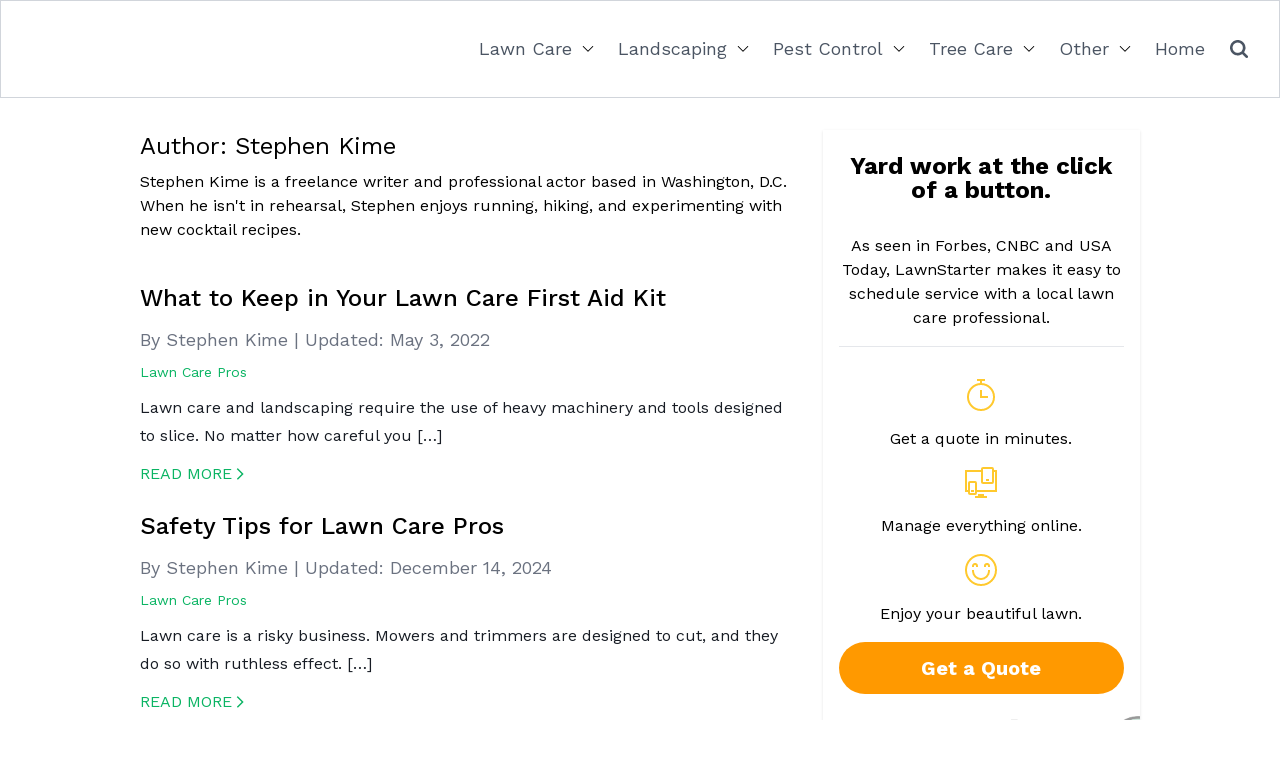

--- FILE ---
content_type: text/html; charset=UTF-8
request_url: https://www.lawnstarter.com/blog/author/stephen-kime/
body_size: 17748
content:
<!doctype html>
<html lang="en-US">

	<head>
		<meta charset="UTF-8">
		<meta name="viewport" content="width=device-width, initial-scale=1">
		<link rel="profile" href="https://gmpg.org/xfn/11">

		    <script>
    // Load GTM on first user interaction OR after 1 second
    function loadGTM() {
        if (window.gtmLoaded) return;
        window.gtmLoaded = true;
        
        (function(w,d,s,l,i){w[l]=w[l]||[];w[l].push({'gtm.start':
        new Date().getTime(),event:'gtm.js'});var f=d.getElementsByTagName(s)[0],
        j=d.createElement(s),dl=l!='dataLayer'?'&l='+l:'';j.async=true;j.src=
        'https://www.googletagmanager.com/gtm.js?id='+i+dl;f.parentNode.insertBefore(j,f);
        })(window,document,'script','dataLayer','GTM-WWRHQS2');
    }
    
    // Load on any user interaction
    ['mousedown','mousemove','keypress','scroll','touchstart'].forEach(function(event) {
        document.addEventListener(event, loadGTM, {once: true, passive: true});
    });
    
    // Fallback: 1 second for improved web core vital scores
    setTimeout(loadGTM, 1000);
    </script>

		<script type="text/javascript" data-cookieconsent="ignore">
	window.dataLayer = window.dataLayer || [];

	function gtag() {
		dataLayer.push(arguments);
	}

	gtag("consent", "default", {
		ad_personalization: "denied",
		ad_storage: "denied",
		ad_user_data: "denied",
		analytics_storage: "denied",
		functionality_storage: "denied",
		personalization_storage: "denied",
		security_storage: "granted",
		wait_for_update: 500,
	});
	gtag("set", "ads_data_redaction", true);
	</script>
<script type="text/javascript"
		id="Cookiebot"
		src="https://consent.cookiebot.com/uc.js"
		data-implementation="wp"
		data-cbid="29ee8ebc-92f9-4d5a-95e2-cf2a0a0f9ade"
							data-blockingmode="auto"
	></script>
<meta name='robots' content='noindex, follow' />

	<!-- This site is optimized with the Yoast SEO plugin v26.7 - https://yoast.com/wordpress/plugins/seo/ -->
	<title>Stephen Kime, Author at Lawnstarter</title>
	<meta property="og:locale" content="en_US" />
	<meta property="og:type" content="profile" />
	<meta property="og:title" content="Stephen Kime, Author at Lawnstarter" />
	<meta property="og:url" content="https://www.lawnstarter.com/blog/author/stephen-kime/" />
	<meta property="og:site_name" content="Lawnstarter" />
	<meta property="og:image" content="https://www.lawnstarter.com/blog/wp-content/uploads/2021/11/rsz_skime_headshot.jpg?wsr" />
	<meta name="twitter:card" content="summary_large_image" />
	<script type="application/ld+json" class="yoast-schema-graph">{"@context":"https://schema.org","@graph":[{"@type":"ProfilePage","@id":"https://www.lawnstarter.com/blog/author/stephen-kime/","url":"https://www.lawnstarter.com/blog/author/stephen-kime/","name":"Stephen Kime, Author at Lawnstarter","isPartOf":{"@id":"https://www.lawnstarter.com/blog/#website"},"primaryImageOfPage":{"@id":"https://www.lawnstarter.com/blog/author/stephen-kime/#primaryimage"},"image":{"@id":"https://www.lawnstarter.com/blog/author/stephen-kime/#primaryimage"},"thumbnailUrl":"https://www.lawnstarter.com/blog/wp-content/uploads/2021/11/rsz_shutterstock_1306877230.jpg","breadcrumb":{"@id":"https://www.lawnstarter.com/blog/author/stephen-kime/#breadcrumb"},"inLanguage":"en-US","potentialAction":[{"@type":"ReadAction","target":["https://www.lawnstarter.com/blog/author/stephen-kime/"]}]},{"@type":"ImageObject","inLanguage":"en-US","@id":"https://www.lawnstarter.com/blog/author/stephen-kime/#primaryimage","url":"https://www.lawnstarter.com/blog/wp-content/uploads/2021/11/rsz_shutterstock_1306877230.jpg","contentUrl":"https://www.lawnstarter.com/blog/wp-content/uploads/2021/11/rsz_shutterstock_1306877230.jpg","width":1200,"height":800,"caption":"Red first aid kit sitting on a field of grass"},{"@type":"BreadcrumbList","@id":"https://www.lawnstarter.com/blog/author/stephen-kime/#breadcrumb","itemListElement":[{"@type":"ListItem","position":1,"name":"Home","item":"https://www.lawnstarter.com/blog/"},{"@type":"ListItem","position":2,"name":"Archives for Stephen Kime"}]},{"@type":"WebSite","@id":"https://www.lawnstarter.com/blog/#website","url":"https://www.lawnstarter.com/blog/","name":"Lawnstarter","description":"The LawnStarter Blog","potentialAction":[{"@type":"SearchAction","target":{"@type":"EntryPoint","urlTemplate":"https://www.lawnstarter.com/blog/?s={search_term_string}"},"query-input":{"@type":"PropertyValueSpecification","valueRequired":true,"valueName":"search_term_string"}}],"inLanguage":"en-US"},{"@type":"Person","@id":"https://www.lawnstarter.com/blog/#/schema/person/c1ce8abaeba0f866f6845f4e161e8dbd","name":"Stephen Kime","image":{"@type":"ImageObject","inLanguage":"en-US","@id":"https://www.lawnstarter.com/blog/#/schema/person/image/","url":"https://www.lawnstarter.com/blog/wp-content/uploads/2021/11/rsz_skime_headshot-150x150.jpg","contentUrl":"https://www.lawnstarter.com/blog/wp-content/uploads/2021/11/rsz_skime_headshot-150x150.jpg","caption":"Stephen Kime"},"description":"Stephen Kime is a freelance writer and professional actor based in Washington, D.C. When he isn't in rehearsal, Stephen enjoys running, hiking, and experimenting with new cocktail recipes.","mainEntityOfPage":{"@id":"https://www.lawnstarter.com/blog/author/stephen-kime/"}}]}</script>
	<!-- / Yoast SEO plugin. -->


<link rel='dns-prefetch' href='//www.lawnstarter.com' />
<link rel='dns-prefetch' href='//scripts.mediavine.com' />
<link href='https://fonts.gstatic.com' crossorigin rel='preconnect' />
<link rel="alternate" type="application/rss+xml" title="Lawnstarter &raquo; Feed" href="https://www.lawnstarter.com/blog/feed/" />
<link rel="alternate" type="application/rss+xml" title="Lawnstarter &raquo; Posts by Stephen Kime Feed" href="https://www.lawnstarter.com/blog/author/stephen-kime/feed/" />
<style id='wp-img-auto-sizes-contain-inline-css'>
img:is([sizes=auto i],[sizes^="auto," i]){contain-intrinsic-size:3000px 1500px}
/*# sourceURL=wp-img-auto-sizes-contain-inline-css */
</style>
<style id='wp-emoji-styles-inline-css'>

	img.wp-smiley, img.emoji {
		display: inline !important;
		border: none !important;
		box-shadow: none !important;
		height: 1em !important;
		width: 1em !important;
		margin: 0 0.07em !important;
		vertical-align: -0.1em !important;
		background: none !important;
		padding: 0 !important;
	}
/*# sourceURL=wp-emoji-styles-inline-css */
</style>
<style id='wp-block-library-inline-css'>
:root{--wp-block-synced-color:#7a00df;--wp-block-synced-color--rgb:122,0,223;--wp-bound-block-color:var(--wp-block-synced-color);--wp-editor-canvas-background:#ddd;--wp-admin-theme-color:#007cba;--wp-admin-theme-color--rgb:0,124,186;--wp-admin-theme-color-darker-10:#006ba1;--wp-admin-theme-color-darker-10--rgb:0,107,160.5;--wp-admin-theme-color-darker-20:#005a87;--wp-admin-theme-color-darker-20--rgb:0,90,135;--wp-admin-border-width-focus:2px}@media (min-resolution:192dpi){:root{--wp-admin-border-width-focus:1.5px}}.wp-element-button{cursor:pointer}:root .has-very-light-gray-background-color{background-color:#eee}:root .has-very-dark-gray-background-color{background-color:#313131}:root .has-very-light-gray-color{color:#eee}:root .has-very-dark-gray-color{color:#313131}:root .has-vivid-green-cyan-to-vivid-cyan-blue-gradient-background{background:linear-gradient(135deg,#00d084,#0693e3)}:root .has-purple-crush-gradient-background{background:linear-gradient(135deg,#34e2e4,#4721fb 50%,#ab1dfe)}:root .has-hazy-dawn-gradient-background{background:linear-gradient(135deg,#faaca8,#dad0ec)}:root .has-subdued-olive-gradient-background{background:linear-gradient(135deg,#fafae1,#67a671)}:root .has-atomic-cream-gradient-background{background:linear-gradient(135deg,#fdd79a,#004a59)}:root .has-nightshade-gradient-background{background:linear-gradient(135deg,#330968,#31cdcf)}:root .has-midnight-gradient-background{background:linear-gradient(135deg,#020381,#2874fc)}:root{--wp--preset--font-size--normal:16px;--wp--preset--font-size--huge:42px}.has-regular-font-size{font-size:1em}.has-larger-font-size{font-size:2.625em}.has-normal-font-size{font-size:var(--wp--preset--font-size--normal)}.has-huge-font-size{font-size:var(--wp--preset--font-size--huge)}.has-text-align-center{text-align:center}.has-text-align-left{text-align:left}.has-text-align-right{text-align:right}.has-fit-text{white-space:nowrap!important}#end-resizable-editor-section{display:none}.aligncenter{clear:both}.items-justified-left{justify-content:flex-start}.items-justified-center{justify-content:center}.items-justified-right{justify-content:flex-end}.items-justified-space-between{justify-content:space-between}.screen-reader-text{border:0;clip-path:inset(50%);height:1px;margin:-1px;overflow:hidden;padding:0;position:absolute;width:1px;word-wrap:normal!important}.screen-reader-text:focus{background-color:#ddd;clip-path:none;color:#444;display:block;font-size:1em;height:auto;left:5px;line-height:normal;padding:15px 23px 14px;text-decoration:none;top:5px;width:auto;z-index:100000}html :where(.has-border-color){border-style:solid}html :where([style*=border-top-color]){border-top-style:solid}html :where([style*=border-right-color]){border-right-style:solid}html :where([style*=border-bottom-color]){border-bottom-style:solid}html :where([style*=border-left-color]){border-left-style:solid}html :where([style*=border-width]){border-style:solid}html :where([style*=border-top-width]){border-top-style:solid}html :where([style*=border-right-width]){border-right-style:solid}html :where([style*=border-bottom-width]){border-bottom-style:solid}html :where([style*=border-left-width]){border-left-style:solid}html :where(img[class*=wp-image-]){height:auto;max-width:100%}:where(figure){margin:0 0 1em}html :where(.is-position-sticky){--wp-admin--admin-bar--position-offset:var(--wp-admin--admin-bar--height,0px)}@media screen and (max-width:600px){html :where(.is-position-sticky){--wp-admin--admin-bar--position-offset:0px}}

/*# sourceURL=wp-block-library-inline-css */
</style><style id='wp-block-heading-inline-css'>
h1:where(.wp-block-heading).has-background,h2:where(.wp-block-heading).has-background,h3:where(.wp-block-heading).has-background,h4:where(.wp-block-heading).has-background,h5:where(.wp-block-heading).has-background,h6:where(.wp-block-heading).has-background{padding:1.25em 2.375em}h1.has-text-align-left[style*=writing-mode]:where([style*=vertical-lr]),h1.has-text-align-right[style*=writing-mode]:where([style*=vertical-rl]),h2.has-text-align-left[style*=writing-mode]:where([style*=vertical-lr]),h2.has-text-align-right[style*=writing-mode]:where([style*=vertical-rl]),h3.has-text-align-left[style*=writing-mode]:where([style*=vertical-lr]),h3.has-text-align-right[style*=writing-mode]:where([style*=vertical-rl]),h4.has-text-align-left[style*=writing-mode]:where([style*=vertical-lr]),h4.has-text-align-right[style*=writing-mode]:where([style*=vertical-rl]),h5.has-text-align-left[style*=writing-mode]:where([style*=vertical-lr]),h5.has-text-align-right[style*=writing-mode]:where([style*=vertical-rl]),h6.has-text-align-left[style*=writing-mode]:where([style*=vertical-lr]),h6.has-text-align-right[style*=writing-mode]:where([style*=vertical-rl]){rotate:180deg}
/*# sourceURL=https://www.lawnstarter.com/blog/wp-includes/blocks/heading/style.min.css */
</style>
<style id='wp-block-list-inline-css'>
ol,ul{box-sizing:border-box}:root :where(.wp-block-list.has-background){padding:1.25em 2.375em}
/*# sourceURL=https://www.lawnstarter.com/blog/wp-includes/blocks/list/style.min.css */
</style>
<style id='wp-block-paragraph-inline-css'>
.is-small-text{font-size:.875em}.is-regular-text{font-size:1em}.is-large-text{font-size:2.25em}.is-larger-text{font-size:3em}.has-drop-cap:not(:focus):first-letter{float:left;font-size:8.4em;font-style:normal;font-weight:100;line-height:.68;margin:.05em .1em 0 0;text-transform:uppercase}body.rtl .has-drop-cap:not(:focus):first-letter{float:none;margin-left:.1em}p.has-drop-cap.has-background{overflow:hidden}:root :where(p.has-background){padding:1.25em 2.375em}:where(p.has-text-color:not(.has-link-color)) a{color:inherit}p.has-text-align-left[style*="writing-mode:vertical-lr"],p.has-text-align-right[style*="writing-mode:vertical-rl"]{rotate:180deg}
/*# sourceURL=https://www.lawnstarter.com/blog/wp-includes/blocks/paragraph/style.min.css */
</style>
<style id='wp-block-table-inline-css'>
.wp-block-table{overflow-x:auto}.wp-block-table table{border-collapse:collapse;width:100%}.wp-block-table thead{border-bottom:3px solid}.wp-block-table tfoot{border-top:3px solid}.wp-block-table td,.wp-block-table th{border:1px solid;padding:.5em}.wp-block-table .has-fixed-layout{table-layout:fixed;width:100%}.wp-block-table .has-fixed-layout td,.wp-block-table .has-fixed-layout th{word-break:break-word}.wp-block-table.aligncenter,.wp-block-table.alignleft,.wp-block-table.alignright{display:table;width:auto}.wp-block-table.aligncenter td,.wp-block-table.aligncenter th,.wp-block-table.alignleft td,.wp-block-table.alignleft th,.wp-block-table.alignright td,.wp-block-table.alignright th{word-break:break-word}.wp-block-table .has-subtle-light-gray-background-color{background-color:#f3f4f5}.wp-block-table .has-subtle-pale-green-background-color{background-color:#e9fbe5}.wp-block-table .has-subtle-pale-blue-background-color{background-color:#e7f5fe}.wp-block-table .has-subtle-pale-pink-background-color{background-color:#fcf0ef}.wp-block-table.is-style-stripes{background-color:initial;border-collapse:inherit;border-spacing:0}.wp-block-table.is-style-stripes tbody tr:nth-child(odd){background-color:#f0f0f0}.wp-block-table.is-style-stripes.has-subtle-light-gray-background-color tbody tr:nth-child(odd){background-color:#f3f4f5}.wp-block-table.is-style-stripes.has-subtle-pale-green-background-color tbody tr:nth-child(odd){background-color:#e9fbe5}.wp-block-table.is-style-stripes.has-subtle-pale-blue-background-color tbody tr:nth-child(odd){background-color:#e7f5fe}.wp-block-table.is-style-stripes.has-subtle-pale-pink-background-color tbody tr:nth-child(odd){background-color:#fcf0ef}.wp-block-table.is-style-stripes td,.wp-block-table.is-style-stripes th{border-color:#0000}.wp-block-table.is-style-stripes{border-bottom:1px solid #f0f0f0}.wp-block-table .has-border-color td,.wp-block-table .has-border-color th,.wp-block-table .has-border-color tr,.wp-block-table .has-border-color>*{border-color:inherit}.wp-block-table table[style*=border-top-color] tr:first-child,.wp-block-table table[style*=border-top-color] tr:first-child td,.wp-block-table table[style*=border-top-color] tr:first-child th,.wp-block-table table[style*=border-top-color]>*,.wp-block-table table[style*=border-top-color]>* td,.wp-block-table table[style*=border-top-color]>* th{border-top-color:inherit}.wp-block-table table[style*=border-top-color] tr:not(:first-child){border-top-color:initial}.wp-block-table table[style*=border-right-color] td:last-child,.wp-block-table table[style*=border-right-color] th,.wp-block-table table[style*=border-right-color] tr,.wp-block-table table[style*=border-right-color]>*{border-right-color:inherit}.wp-block-table table[style*=border-bottom-color] tr:last-child,.wp-block-table table[style*=border-bottom-color] tr:last-child td,.wp-block-table table[style*=border-bottom-color] tr:last-child th,.wp-block-table table[style*=border-bottom-color]>*,.wp-block-table table[style*=border-bottom-color]>* td,.wp-block-table table[style*=border-bottom-color]>* th{border-bottom-color:inherit}.wp-block-table table[style*=border-bottom-color] tr:not(:last-child){border-bottom-color:initial}.wp-block-table table[style*=border-left-color] td:first-child,.wp-block-table table[style*=border-left-color] th,.wp-block-table table[style*=border-left-color] tr,.wp-block-table table[style*=border-left-color]>*{border-left-color:inherit}.wp-block-table table[style*=border-style] td,.wp-block-table table[style*=border-style] th,.wp-block-table table[style*=border-style] tr,.wp-block-table table[style*=border-style]>*{border-style:inherit}.wp-block-table table[style*=border-width] td,.wp-block-table table[style*=border-width] th,.wp-block-table table[style*=border-width] tr,.wp-block-table table[style*=border-width]>*{border-style:inherit;border-width:inherit}
/*# sourceURL=https://www.lawnstarter.com/blog/wp-includes/blocks/table/style.min.css */
</style>
<style id='wp-block-table-theme-inline-css'>
.wp-block-table{margin:0 0 1em}.wp-block-table td,.wp-block-table th{word-break:normal}.wp-block-table :where(figcaption){color:#555;font-size:13px;text-align:center}.is-dark-theme .wp-block-table :where(figcaption){color:#ffffffa6}
/*# sourceURL=https://www.lawnstarter.com/blog/wp-includes/blocks/table/theme.min.css */
</style>
<style id='global-styles-inline-css'>
:root{--wp--preset--aspect-ratio--square: 1;--wp--preset--aspect-ratio--4-3: 4/3;--wp--preset--aspect-ratio--3-4: 3/4;--wp--preset--aspect-ratio--3-2: 3/2;--wp--preset--aspect-ratio--2-3: 2/3;--wp--preset--aspect-ratio--16-9: 16/9;--wp--preset--aspect-ratio--9-16: 9/16;--wp--preset--color--black: #000000;--wp--preset--color--cyan-bluish-gray: #abb8c3;--wp--preset--color--white: #ffffff;--wp--preset--color--pale-pink: #f78da7;--wp--preset--color--vivid-red: #cf2e2e;--wp--preset--color--luminous-vivid-orange: #ff6900;--wp--preset--color--luminous-vivid-amber: #fcb900;--wp--preset--color--light-green-cyan: #7bdcb5;--wp--preset--color--vivid-green-cyan: #00d084;--wp--preset--color--pale-cyan-blue: #8ed1fc;--wp--preset--color--vivid-cyan-blue: #0693e3;--wp--preset--color--vivid-purple: #9b51e0;--wp--preset--gradient--vivid-cyan-blue-to-vivid-purple: linear-gradient(135deg,rgb(6,147,227) 0%,rgb(155,81,224) 100%);--wp--preset--gradient--light-green-cyan-to-vivid-green-cyan: linear-gradient(135deg,rgb(122,220,180) 0%,rgb(0,208,130) 100%);--wp--preset--gradient--luminous-vivid-amber-to-luminous-vivid-orange: linear-gradient(135deg,rgb(252,185,0) 0%,rgb(255,105,0) 100%);--wp--preset--gradient--luminous-vivid-orange-to-vivid-red: linear-gradient(135deg,rgb(255,105,0) 0%,rgb(207,46,46) 100%);--wp--preset--gradient--very-light-gray-to-cyan-bluish-gray: linear-gradient(135deg,rgb(238,238,238) 0%,rgb(169,184,195) 100%);--wp--preset--gradient--cool-to-warm-spectrum: linear-gradient(135deg,rgb(74,234,220) 0%,rgb(151,120,209) 20%,rgb(207,42,186) 40%,rgb(238,44,130) 60%,rgb(251,105,98) 80%,rgb(254,248,76) 100%);--wp--preset--gradient--blush-light-purple: linear-gradient(135deg,rgb(255,206,236) 0%,rgb(152,150,240) 100%);--wp--preset--gradient--blush-bordeaux: linear-gradient(135deg,rgb(254,205,165) 0%,rgb(254,45,45) 50%,rgb(107,0,62) 100%);--wp--preset--gradient--luminous-dusk: linear-gradient(135deg,rgb(255,203,112) 0%,rgb(199,81,192) 50%,rgb(65,88,208) 100%);--wp--preset--gradient--pale-ocean: linear-gradient(135deg,rgb(255,245,203) 0%,rgb(182,227,212) 50%,rgb(51,167,181) 100%);--wp--preset--gradient--electric-grass: linear-gradient(135deg,rgb(202,248,128) 0%,rgb(113,206,126) 100%);--wp--preset--gradient--midnight: linear-gradient(135deg,rgb(2,3,129) 0%,rgb(40,116,252) 100%);--wp--preset--font-size--small: 13px;--wp--preset--font-size--medium: 20px;--wp--preset--font-size--large: 36px;--wp--preset--font-size--x-large: 42px;--wp--preset--spacing--20: 0.44rem;--wp--preset--spacing--30: 0.67rem;--wp--preset--spacing--40: 1rem;--wp--preset--spacing--50: 1.5rem;--wp--preset--spacing--60: 2.25rem;--wp--preset--spacing--70: 3.38rem;--wp--preset--spacing--80: 5.06rem;--wp--preset--shadow--natural: 6px 6px 9px rgba(0, 0, 0, 0.2);--wp--preset--shadow--deep: 12px 12px 50px rgba(0, 0, 0, 0.4);--wp--preset--shadow--sharp: 6px 6px 0px rgba(0, 0, 0, 0.2);--wp--preset--shadow--outlined: 6px 6px 0px -3px rgb(255, 255, 255), 6px 6px rgb(0, 0, 0);--wp--preset--shadow--crisp: 6px 6px 0px rgb(0, 0, 0);}:root { --wp--style--global--content-size: 50rem;--wp--style--global--wide-size: 80rem; }:where(body) { margin: 0; }.wp-site-blocks > .alignleft { float: left; margin-right: 2em; }.wp-site-blocks > .alignright { float: right; margin-left: 2em; }.wp-site-blocks > .aligncenter { justify-content: center; margin-left: auto; margin-right: auto; }:where(.wp-site-blocks) > * { margin-block-start: 24px; margin-block-end: 0; }:where(.wp-site-blocks) > :first-child { margin-block-start: 0; }:where(.wp-site-blocks) > :last-child { margin-block-end: 0; }:root { --wp--style--block-gap: 24px; }:root :where(.is-layout-flow) > :first-child{margin-block-start: 0;}:root :where(.is-layout-flow) > :last-child{margin-block-end: 0;}:root :where(.is-layout-flow) > *{margin-block-start: 24px;margin-block-end: 0;}:root :where(.is-layout-constrained) > :first-child{margin-block-start: 0;}:root :where(.is-layout-constrained) > :last-child{margin-block-end: 0;}:root :where(.is-layout-constrained) > *{margin-block-start: 24px;margin-block-end: 0;}:root :where(.is-layout-flex){gap: 24px;}:root :where(.is-layout-grid){gap: 24px;}.is-layout-flow > .alignleft{float: left;margin-inline-start: 0;margin-inline-end: 2em;}.is-layout-flow > .alignright{float: right;margin-inline-start: 2em;margin-inline-end: 0;}.is-layout-flow > .aligncenter{margin-left: auto !important;margin-right: auto !important;}.is-layout-constrained > .alignleft{float: left;margin-inline-start: 0;margin-inline-end: 2em;}.is-layout-constrained > .alignright{float: right;margin-inline-start: 2em;margin-inline-end: 0;}.is-layout-constrained > .aligncenter{margin-left: auto !important;margin-right: auto !important;}.is-layout-constrained > :where(:not(.alignleft):not(.alignright):not(.alignfull)){max-width: var(--wp--style--global--content-size);margin-left: auto !important;margin-right: auto !important;}.is-layout-constrained > .alignwide{max-width: var(--wp--style--global--wide-size);}body .is-layout-flex{display: flex;}.is-layout-flex{flex-wrap: wrap;align-items: center;}.is-layout-flex > :is(*, div){margin: 0;}body .is-layout-grid{display: grid;}.is-layout-grid > :is(*, div){margin: 0;}body{padding-top: 0px;padding-right: 0px;padding-bottom: 0px;padding-left: 0px;}a:where(:not(.wp-element-button)){text-decoration: underline;}:root :where(.wp-element-button, .wp-block-button__link){background-color: #32373c;border-width: 0;color: #fff;font-family: inherit;font-size: inherit;font-style: inherit;font-weight: inherit;letter-spacing: inherit;line-height: inherit;padding-top: calc(0.667em + 2px);padding-right: calc(1.333em + 2px);padding-bottom: calc(0.667em + 2px);padding-left: calc(1.333em + 2px);text-decoration: none;text-transform: inherit;}.has-black-color{color: var(--wp--preset--color--black) !important;}.has-cyan-bluish-gray-color{color: var(--wp--preset--color--cyan-bluish-gray) !important;}.has-white-color{color: var(--wp--preset--color--white) !important;}.has-pale-pink-color{color: var(--wp--preset--color--pale-pink) !important;}.has-vivid-red-color{color: var(--wp--preset--color--vivid-red) !important;}.has-luminous-vivid-orange-color{color: var(--wp--preset--color--luminous-vivid-orange) !important;}.has-luminous-vivid-amber-color{color: var(--wp--preset--color--luminous-vivid-amber) !important;}.has-light-green-cyan-color{color: var(--wp--preset--color--light-green-cyan) !important;}.has-vivid-green-cyan-color{color: var(--wp--preset--color--vivid-green-cyan) !important;}.has-pale-cyan-blue-color{color: var(--wp--preset--color--pale-cyan-blue) !important;}.has-vivid-cyan-blue-color{color: var(--wp--preset--color--vivid-cyan-blue) !important;}.has-vivid-purple-color{color: var(--wp--preset--color--vivid-purple) !important;}.has-black-background-color{background-color: var(--wp--preset--color--black) !important;}.has-cyan-bluish-gray-background-color{background-color: var(--wp--preset--color--cyan-bluish-gray) !important;}.has-white-background-color{background-color: var(--wp--preset--color--white) !important;}.has-pale-pink-background-color{background-color: var(--wp--preset--color--pale-pink) !important;}.has-vivid-red-background-color{background-color: var(--wp--preset--color--vivid-red) !important;}.has-luminous-vivid-orange-background-color{background-color: var(--wp--preset--color--luminous-vivid-orange) !important;}.has-luminous-vivid-amber-background-color{background-color: var(--wp--preset--color--luminous-vivid-amber) !important;}.has-light-green-cyan-background-color{background-color: var(--wp--preset--color--light-green-cyan) !important;}.has-vivid-green-cyan-background-color{background-color: var(--wp--preset--color--vivid-green-cyan) !important;}.has-pale-cyan-blue-background-color{background-color: var(--wp--preset--color--pale-cyan-blue) !important;}.has-vivid-cyan-blue-background-color{background-color: var(--wp--preset--color--vivid-cyan-blue) !important;}.has-vivid-purple-background-color{background-color: var(--wp--preset--color--vivid-purple) !important;}.has-black-border-color{border-color: var(--wp--preset--color--black) !important;}.has-cyan-bluish-gray-border-color{border-color: var(--wp--preset--color--cyan-bluish-gray) !important;}.has-white-border-color{border-color: var(--wp--preset--color--white) !important;}.has-pale-pink-border-color{border-color: var(--wp--preset--color--pale-pink) !important;}.has-vivid-red-border-color{border-color: var(--wp--preset--color--vivid-red) !important;}.has-luminous-vivid-orange-border-color{border-color: var(--wp--preset--color--luminous-vivid-orange) !important;}.has-luminous-vivid-amber-border-color{border-color: var(--wp--preset--color--luminous-vivid-amber) !important;}.has-light-green-cyan-border-color{border-color: var(--wp--preset--color--light-green-cyan) !important;}.has-vivid-green-cyan-border-color{border-color: var(--wp--preset--color--vivid-green-cyan) !important;}.has-pale-cyan-blue-border-color{border-color: var(--wp--preset--color--pale-cyan-blue) !important;}.has-vivid-cyan-blue-border-color{border-color: var(--wp--preset--color--vivid-cyan-blue) !important;}.has-vivid-purple-border-color{border-color: var(--wp--preset--color--vivid-purple) !important;}.has-vivid-cyan-blue-to-vivid-purple-gradient-background{background: var(--wp--preset--gradient--vivid-cyan-blue-to-vivid-purple) !important;}.has-light-green-cyan-to-vivid-green-cyan-gradient-background{background: var(--wp--preset--gradient--light-green-cyan-to-vivid-green-cyan) !important;}.has-luminous-vivid-amber-to-luminous-vivid-orange-gradient-background{background: var(--wp--preset--gradient--luminous-vivid-amber-to-luminous-vivid-orange) !important;}.has-luminous-vivid-orange-to-vivid-red-gradient-background{background: var(--wp--preset--gradient--luminous-vivid-orange-to-vivid-red) !important;}.has-very-light-gray-to-cyan-bluish-gray-gradient-background{background: var(--wp--preset--gradient--very-light-gray-to-cyan-bluish-gray) !important;}.has-cool-to-warm-spectrum-gradient-background{background: var(--wp--preset--gradient--cool-to-warm-spectrum) !important;}.has-blush-light-purple-gradient-background{background: var(--wp--preset--gradient--blush-light-purple) !important;}.has-blush-bordeaux-gradient-background{background: var(--wp--preset--gradient--blush-bordeaux) !important;}.has-luminous-dusk-gradient-background{background: var(--wp--preset--gradient--luminous-dusk) !important;}.has-pale-ocean-gradient-background{background: var(--wp--preset--gradient--pale-ocean) !important;}.has-electric-grass-gradient-background{background: var(--wp--preset--gradient--electric-grass) !important;}.has-midnight-gradient-background{background: var(--wp--preset--gradient--midnight) !important;}.has-small-font-size{font-size: var(--wp--preset--font-size--small) !important;}.has-medium-font-size{font-size: var(--wp--preset--font-size--medium) !important;}.has-large-font-size{font-size: var(--wp--preset--font-size--large) !important;}.has-x-large-font-size{font-size: var(--wp--preset--font-size--x-large) !important;}
/*# sourceURL=global-styles-inline-css */
</style>

<link rel='stylesheet' id='ub-extension-style-css-css' href='https://www.lawnstarter.com/blog/wp-content/plugins/ultimate-blocks/src/extensions/style.css?ver=6.9' media='all' />
<link rel='stylesheet' id='ppress-frontend-css' href='https://www.lawnstarter.com/blog/wp-content/plugins/wp-user-avatar/assets/css/frontend.min.css?ver=4.16.8' media='all' />
<link rel='stylesheet' id='ppress-flatpickr-css' href='https://www.lawnstarter.com/blog/wp-content/plugins/wp-user-avatar/assets/flatpickr/flatpickr.min.css?ver=4.16.8' media='all' />
<link rel='stylesheet' id='ppress-select2-css' href='https://www.lawnstarter.com/blog/wp-content/plugins/wp-user-avatar/assets/select2/select2.min.css?ver=6.9' media='all' />
<link rel='stylesheet' id='tailwind-starter-style-css' href='https://www.lawnstarter.com/blog/wp-content/themes/lawn-theme/lawn-theme/style.css?ver=1.0.0' media='all' />
<link rel='stylesheet' id='tailwind-theme-css' href='https://www.lawnstarter.com/blog/wp-content/themes/lawn-theme/lawn-theme/assets/dist/css/theme.min.css?ver=12-08-23' media='all' />
<link rel='stylesheet' id='tablepress-default-css' href='https://www.lawnstarter.com/blog/wp-content/tablepress-combined.min.css?ver=69' media='all' />
<link rel='stylesheet' id='aawp-css' href='https://www.lawnstarter.com/blog/wp-content/plugins/aawp/assets/dist/css/main.css?ver=3.16' media='all' />
<style id='rocket-lazyload-inline-css'>
.rll-youtube-player{position:relative;padding-bottom:56.23%;height:0;overflow:hidden;max-width:100%;}.rll-youtube-player:focus-within{outline: 2px solid currentColor;outline-offset: 5px;}.rll-youtube-player iframe{position:absolute;top:0;left:0;width:100%;height:100%;z-index:100;background:0 0}.rll-youtube-player img{bottom:0;display:block;left:0;margin:auto;max-width:100%;width:100%;position:absolute;right:0;top:0;border:none;height:auto;-webkit-transition:.4s all;-moz-transition:.4s all;transition:.4s all}.rll-youtube-player img:hover{-webkit-filter:brightness(75%)}.rll-youtube-player .play{height:100%;width:100%;left:0;top:0;position:absolute;background:url(https://www.lawnstarter.com/blog/wp-content/plugins/wp-rocket/assets/img/youtube.png) no-repeat center;background-color: transparent !important;cursor:pointer;border:none;}
/*# sourceURL=rocket-lazyload-inline-css */
</style>
<!--n2css--><!--n2js--><script async="async" fetchpriority="high" data-noptimize="1" data-cfasync="false" src="https://scripts.mediavine.com/tags/lawn-starter.js?ver=6.9" id="mv-script-wrapper-js"></script>
<script src="https://www.lawnstarter.com/blog/wp-includes/js/jquery/jquery.min.js?ver=3.7.1" id="jquery-core-js"></script>
<script src="https://www.lawnstarter.com/blog/wp-includes/js/jquery/jquery-migrate.min.js?ver=3.4.1" id="jquery-migrate-js"></script>
<script src="https://www.lawnstarter.com/blog/wp-content/plugins/wp-user-avatar/assets/flatpickr/flatpickr.min.js?ver=4.16.8" id="ppress-flatpickr-js"></script>
<script src="https://www.lawnstarter.com/blog/wp-content/plugins/wp-user-avatar/assets/select2/select2.min.js?ver=4.16.8" id="ppress-select2-js"></script>
<link rel="https://api.w.org/" href="https://www.lawnstarter.com/blog/wp-json/" /><link rel="alternate" title="JSON" type="application/json" href="https://www.lawnstarter.com/blog/wp-json/wp/v2/users/95" /><link rel="EditURI" type="application/rsd+xml" title="RSD" href="https://www.lawnstarter.com/blog/xmlrpc.php?rsd" />
<style type="text/css">.aawp .aawp-tb__row--highlight{background-color:#256aaf;}.aawp .aawp-tb__row--highlight{color:#256aaf;}.aawp .aawp-tb__row--highlight a{color:#256aaf;}</style><style>
		#category-posts-3-internal ul {padding: 0;}
#category-posts-3-internal .cat-post-item img {max-width: initial; max-height: initial; margin: initial;}
#category-posts-3-internal .cat-post-author {margin-bottom: 0;}
#category-posts-3-internal .cat-post-thumbnail {margin: 5px 10px 5px 0;}
#category-posts-3-internal .cat-post-item:before {content: ""; clear: both;}
#category-posts-3-internal .cat-post-excerpt-more {display: inline-block;}
#category-posts-3-internal .cat-post-item {list-style: none; margin: 3px 0 10px; padding: 3px 0;}
#category-posts-3-internal .cat-post-current .cat-post-title {font-weight: bold; text-transform: uppercase;}
#category-posts-3-internal [class*=cat-post-tax] {font-size: 0.85em;}
#category-posts-3-internal [class*=cat-post-tax] * {display:inline-block;}
#category-posts-3-internal .cat-post-item:after {content: ""; display: table;	clear: both;}
#category-posts-3-internal .cat-post-item .cat-post-title {overflow: hidden;text-overflow: ellipsis;white-space: initial;display: -webkit-box;-webkit-line-clamp: 2;-webkit-box-orient: vertical;padding-bottom: 0 !important;}
#category-posts-3-internal .cat-post-item:after {content: ""; display: table;	clear: both;}
#category-posts-3-internal .cat-post-thumbnail {display:block; float:left; margin:5px 10px 5px 0;}
#category-posts-3-internal .cat-post-crop {overflow:hidden;display:block;}
#category-posts-3-internal p {margin:5px 0 0 0}
#category-posts-3-internal li > div {margin:5px 0 0 0; clear:both;}
#category-posts-3-internal .dashicons {vertical-align:middle;}
#category-posts-2-internal ul {padding: 0;}
#category-posts-2-internal .cat-post-item img {max-width: initial; max-height: initial; margin: initial;}
#category-posts-2-internal .cat-post-author {margin-bottom: 0;}
#category-posts-2-internal .cat-post-thumbnail {margin: 5px 10px 5px 0;}
#category-posts-2-internal .cat-post-item:before {content: ""; clear: both;}
#category-posts-2-internal .cat-post-excerpt-more {display: inline-block;}
#category-posts-2-internal .cat-post-item {list-style: none; margin: 3px 0 10px; padding: 3px 0;}
#category-posts-2-internal .cat-post-current .cat-post-title {font-weight: bold; text-transform: uppercase;}
#category-posts-2-internal [class*=cat-post-tax] {font-size: 0.85em;}
#category-posts-2-internal [class*=cat-post-tax] * {display:inline-block;}
#category-posts-2-internal .cat-post-item a:after {content: ""; display: table;	clear: both;}
#category-posts-2-internal .cat-post-item .cat-post-title {overflow: hidden;text-overflow: ellipsis;white-space: initial;display: -webkit-box;-webkit-line-clamp: 2;-webkit-box-orient: vertical;padding-bottom: 0 !important;}
#category-posts-2-internal .cat-post-item a:after {content: ""; clear: both;}
#category-posts-2-internal .cat-post-thumbnail {display:block; float:left; margin:5px 10px 5px 0;}
#category-posts-2-internal .cat-post-crop {overflow:hidden;display:block;}
#category-posts-2-internal p {margin:5px 0 0 0}
#category-posts-2-internal li > div {margin:5px 0 0 0; clear:both;}
#category-posts-2-internal .dashicons {vertical-align:middle;}
</style>
		<style>:root {--lawn_primary: #0ab463;--lawn_primary_hover: #046336;}</style><link rel="icon" href="https://www.lawnstarter.com/blog/wp-content/uploads/2020/10/favicon.png" sizes="32x32" />
<link rel="icon" href="https://www.lawnstarter.com/blog/wp-content/uploads/2020/10/favicon.png" sizes="192x192" />
<link rel="apple-touch-icon" href="https://www.lawnstarter.com/blog/wp-content/uploads/2020/10/favicon.png" />
<meta name="msapplication-TileImage" content="https://www.lawnstarter.com/blog/wp-content/uploads/2020/10/favicon.png" />
		<style id="wp-custom-css">
			.wp-block-table.is-style-stripes.has-medium-font-size td {
	text-align: left !important;}

.wp-block-table.is-style-stripes.left-align-table td {
	text-align: left !important;}

:root, html, body {
  color-scheme: light !important;
  background-color: #ffffff !important;
  color: #000000 !important;
}
.center-img-table td img {
  justify-self: center;
	vertical-align: middle;
}
.center-text-table td {
	align-content: center;
}
.ub_list_item_icon {
padding-top: 6px;
}		</style>
		<noscript><style id="rocket-lazyload-nojs-css">.rll-youtube-player, [data-lazy-src]{display:none !important;}</style></noscript>	</head>

	<body class="archive author author-stephen-kime author-95 wp-theme-lawn-themelawn-theme font-sans aawp-custom hfeed">
		            <!-- Google Tag Manager (noscript) -->
            <noscript><iframe src="https://www.googletagmanager.com/ns.html?id=GTM-WWRHQS2"
            height="0" width="0" style="display:none;visibility:hidden"></iframe></noscript>
            <!-- End Google Tag Manager (noscript) -->
        				<div id="page" class="site">
			<a class="skip-link screen-reader-text" href="#primary">Skip to content</a>

			<header id="masthead" class="site-header border border-gray-300 lg:py-6">
				<nav class="flex items-center justify-between flex-wrap px-4 max-w-screen-xl mx-auto">
					<div class="flex items-center flex-shrink-0 text-white mr-6 py-6" id="menu-logo">
											</div>

					<div class="flex items-center md:order-2" id="menu-actions">
						<!-- Search -->
						<form action="https://www.lawnstarter.com/blog/" method="get" id="menu-search" class="hidden relative flex-grow">
							<label for="search" class="sr-only">Search in https://www.lawnstarter.com/blog/</label>
							<svg class="fill-current absolute mt-6 top-0 left-0 text-gray-600 h-6 w-6" xmlns="http://www.w3.org/2000/svg" xmlns:xlink="http://www.w3.org/1999/xlink" version="1.1" x="0px" y="0px" viewBox="0 0 100 100" style="enable-background:new 0 0 100 100;" xml:space="preserve">
								<path d="M44.7,23.2c11.8,0,21.5,9.6,21.5,21.5c0,4.5-1.4,8.7-4,12.4l-2.1,3l-3,2.1c-3.7,2.6-7.9,4-12.4,4  c-11.8,0-21.5-9.6-21.5-21.5S32.9,23.2,44.7,23.2 M44.7,12.5c-17.8,0-32.2,14.4-32.2,32.2s14.4,32.2,32.2,32.2  c6.9,0,13.3-2.2,18.6-6L78.4,86c1,1,2.4,1.6,3.8,1.6S85,87.1,86,86l0.1-0.1c2.1-2.1,2.4-5.6,0-7.6L71,63.3c3.7-5.3,6-11.7,6-18.6  C76.9,26.9,62.5,12.5,44.7,12.5L44.7,12.5z" />
							</svg>
							<!-- <input type="text" name="s" placeholder="Search" class="w-full text-lg outline-none focus:border-theme-green lg:mr-16" id="search" value="" /> -->
							<input type="text" name="s" id="keyword" class="w-full text-lg outline-none focus:border-theme-green lg:mr-16" onkeyup="fetch()"></input>
							<!-- <div id="datafetch" class="absolute hidden bg-white max-h-64 overflow-scroll px-2 py-3 rounded-md shadow-2xl z-10"></div> -->
						</form>

						<!-- Search Toggle -->
						<button class="flex items-center px-3 py2 border-none md:order-2 outline-none focus:border-theme-green" id="search-toggle">
							<svg class="fill-current text-gray-600 h-6 w-6" xmlns="http://www.w3.org/2000/svg" xmlns:xlink="http://www.w3.org/1999/xlink" version="1.1" x="0px" y="0px" viewBox="0 0 100 100" style="enable-background:new 0 0 100 100;" xml:space="preserve">
								<path d="M44.7,23.2c11.8,0,21.5,9.6,21.5,21.5c0,4.5-1.4,8.7-4,12.4l-2.1,3l-3,2.1c-3.7,2.6-7.9,4-12.4,4  c-11.8,0-21.5-9.6-21.5-21.5S32.9,23.2,44.7,23.2 M44.7,12.5c-17.8,0-32.2,14.4-32.2,32.2s14.4,32.2,32.2,32.2  c6.9,0,13.3-2.2,18.6-6L78.4,86c1,1,2.4,1.6,3.8,1.6S85,87.1,86,86l0.1-0.1c2.1-2.1,2.4-5.6,0-7.6L71,63.3c3.7-5.3,6-11.7,6-18.6  C76.9,26.9,62.5,12.5,44.7,12.5L44.7,12.5z" />
							</svg>
							<svg class="fill-current h3 w-3" xmlns="http://www.w3.org/2000/svg" viewBox="0 0 15.56 15.56">
								<polygon points="15.56 1.41 14.14 0 7.78 6.36 1.41 0 0 1.41 6.36 7.78 0 14.14 1.41 15.56 7.78 9.19 14.14 15.56 15.56 14.14 9.19 7.78 15.56 1.41" />
							</svg>
						</button>

						<!-- Menu Toggle -->
						<div class="block md:hidden ml-4">
							<button id="menu-toggle" class="flex items-center px-3 py-2 border rounded text-gray">
								<svg class="fill-current h-3 w-3" viewBox="0 0 20 20" xmlns="http://www.w3.org/2000/svg">
									<title>Menu</title>
									<path d="M0 3h20v2H0V3zm0 6h20v2H0V9zm0 6h20v2H0v-2z" />
								</svg>
								<svg class="fill-current h3 w-3" xmlns="http://www.w3.org/2000/svg" viewBox="0 0 15.56 15.56">
									<polygon points="15.56 1.41 14.14 0 7.78 6.36 1.41 0 0 1.41 6.36 7.78 0 14.14 1.41 15.56 7.78 9.19 14.14 15.56 15.56 14.14 9.19 7.78 15.56 1.41" />
								</svg>
							</button>
						</div>
					</div>

					<!-- Menu -->
					<div class="w-full block flex-grow md:flex md:items-center md:w-auto lg:order-1" id="header-nav">
						<div class="text-sm md:flex-grow md:text-right">
							<div id="site-navigation" class="menu-primary-menu-container"><ul id="menu-primary-menu" class="primary-menu"><li id="menu-item-19065" class="menu-item menu-item-type-custom menu-item-object-custom menu-item-has-children menu-item-19065"><a href="#">Lawn Care</a>
<ul class="sub-menu">
	<li id="menu-item-19070" class="menu-item menu-item-type-taxonomy menu-item-object-category menu-item-19070"><a href="https://www.lawnstarter.com/blog/category/lawn-care-2/">Lawn Care Tips</a></li>
	<li id="menu-item-19075" class="menu-item menu-item-type-taxonomy menu-item-object-category menu-item-19075"><a href="https://www.lawnstarter.com/blog/category/grass-guides/">Grass Guides</a></li>
	<li id="menu-item-19076" class="menu-item menu-item-type-taxonomy menu-item-object-category menu-item-19076"><a href="https://www.lawnstarter.com/blog/category/lawn-care-industry/">Industry News</a></li>
</ul>
</li>
<li id="menu-item-19066" class="menu-item menu-item-type-custom menu-item-object-custom menu-item-has-children menu-item-19066"><a href="#">Landscaping</a>
<ul class="sub-menu">
	<li id="menu-item-19071" class="menu-item menu-item-type-taxonomy menu-item-object-category menu-item-19071"><a href="https://www.lawnstarter.com/blog/category/landscaping/">Landscaping Tips</a></li>
	<li id="menu-item-19073" class="menu-item menu-item-type-taxonomy menu-item-object-category menu-item-19073"><a href="https://www.lawnstarter.com/blog/category/gardening/">Gardening</a></li>
</ul>
</li>
<li id="menu-item-19067" class="menu-item menu-item-type-custom menu-item-object-custom menu-item-has-children menu-item-19067"><a href="#">Pest Control</a>
<ul class="sub-menu">
	<li id="menu-item-19072" class="menu-item menu-item-type-taxonomy menu-item-object-category menu-item-19072"><a href="https://www.lawnstarter.com/blog/category/pest-control/">Pest Control Tips</a></li>
</ul>
</li>
<li id="menu-item-19068" class="menu-item menu-item-type-custom menu-item-object-custom menu-item-has-children menu-item-19068"><a href="#">Tree Care</a>
<ul class="sub-menu">
	<li id="menu-item-19074" class="menu-item menu-item-type-taxonomy menu-item-object-category menu-item-19074"><a href="https://www.lawnstarter.com/blog/category/tree-care/">Tree Care Tips</a></li>
</ul>
</li>
<li id="menu-item-19069" class="menu-item menu-item-type-custom menu-item-object-custom menu-item-has-children menu-item-19069"><a href="#">Other</a>
<ul class="sub-menu">
	<li id="menu-item-19077" class="menu-item menu-item-type-taxonomy menu-item-object-category menu-item-19077"><a href="https://www.lawnstarter.com/blog/category/studies/">Studies</a></li>
	<li id="menu-item-27361" class="menu-item menu-item-type-taxonomy menu-item-object-category menu-item-27361"><a href="https://www.lawnstarter.com/blog/category/reviews/">Tool Reviews</a></li>
	<li id="menu-item-31786" class="menu-item menu-item-type-taxonomy menu-item-object-category menu-item-31786"><a href="https://www.lawnstarter.com/blog/category/cost/">Pricing Guides</a></li>
	<li id="menu-item-19078" class="menu-item menu-item-type-taxonomy menu-item-object-category menu-item-19078"><a href="https://www.lawnstarter.com/blog/category/lawnstarter/">Company News</a></li>
</ul>
</li>
<li id="menu-item-19085" class="menu-item menu-item-type-custom menu-item-object-custom menu-item-19085"><a href="https://www.lawnstarter.com/">Home</a></li>
</ul></div>						</div>
					</div>
				</nav>
			</header><!-- #masthead -->
	<div class="max-w-screen-lg mx-auto mt-8 px-4 lg:px-0 lg:flex lg:justify-between">
		<main id="primary" class="site-main lg:w-2/3 lg:px-3">
			<header class="page-header mb-10">
				<h1 class="page-title text-2xl">Author: <span>Stephen Kime</span></h1>
									<p class="mt-2">Stephen Kime is a freelance writer and professional actor based in Washington, D.C. When he isn't in rehearsal, Stephen enjoys running, hiking, and experimenting with new cocktail recipes.</p>
							</header>

			
<article id="post-41917" class="post-41917 post type-post status-publish format-standard has-post-thumbnail hentry category-lawn-care-pros tag-lawn-care">
	<header class="entry-header relative">
		<h2 class="entry-title text-black font-medium text-2xl mb-0"><a href="https://www.lawnstarter.com/blog/lawn-care-pros/lawn-care-first-aid-kit/" class="text0-black visited:text-black" rel="bookmark" class="leading-9">What to Keep in Your Lawn Care First Aid Kit</a></h2>
    <div class="entry-meta py-3 text-gray-500 text-lg">
      <span>By Stephen Kime </span> | <span class="posted-on"><span>Updated:</span> <time class="updated" datetime="2022-05-03T13:52:35-03:00">May 3, 2022</time></span></span>			<div class="text-sm mt-2">
				<a href="https://www.lawnstarter.com/blog/category/lawn-care-pros/" class="no-underline text-theme-green visited:text-theme-green">Lawn Care Pros</a>			</div>
    </div><!-- .entry-meta -->

			</header><!-- .entry-header -->


	<div class="entry-content prose mt-0">
		<p>Lawn care and landscaping require the use of heavy machinery and tools designed to slice. No matter how careful you [&hellip;]</p>
	</div><!-- .entry-content -->
	
			<a href="https://www.lawnstarter.com/blog/lawn-care-pros/lawn-care-first-aid-kit/" class="flex items-center no-underline text-theme-green uppercase visited:text-theme-green mt-3">Read More 
			  								 <svg xmlns="http://www.w3.org/2000/svg" class="w-4 h-4 fill-current" viewBox="0 0 24 24" x="0px" y="0px"><polygon fill-rule="evenodd" points="14.586 12 7.293 4.707 8.707 3.293 17.414 12 8.707 20.707 7.293 19.293"/><text x="0" y="39" fill="#000000" font-size="5px" font-weight="bold" font-family="'Helvetica Neue', Helvetica, Arial-Unicode, Arial, Sans-serif">Created by iconbox89</text><text x="0" y="44" fill="#000000" font-size="5px" font-weight="bold" font-family="'Helvetica Neue', Helvetica, Arial-Unicode, Arial, Sans-serif">from the Noun Project</text></svg> 
						</a>
		
</article><!-- #post-41917 -->

<article id="post-41891" class="post-41891 post type-post status-publish format-standard has-post-thumbnail hentry category-lawn-care-pros tag-lawn-care">
	<header class="entry-header relative">
		<h2 class="entry-title text-black font-medium text-2xl mb-0"><a href="https://www.lawnstarter.com/blog/lawn-care-pros/safety-tips-for-lawn-care-pros/" class="text0-black visited:text-black" rel="bookmark" class="leading-9">Safety Tips for Lawn Care Pros</a></h2>
    <div class="entry-meta py-3 text-gray-500 text-lg">
      <span>By Stephen Kime </span> | <span class="posted-on"><span>Updated:</span> <time class="updated" datetime="2024-12-14T03:08:01-03:00">December 14, 2024</time></span></span>			<div class="text-sm mt-2">
				<a href="https://www.lawnstarter.com/blog/category/lawn-care-pros/" class="no-underline text-theme-green visited:text-theme-green">Lawn Care Pros</a>			</div>
    </div><!-- .entry-meta -->

			</header><!-- .entry-header -->


	<div class="entry-content prose mt-0">
		<p>Lawn care is a risky business. Mowers and trimmers are designed to cut, and they do so with ruthless effect. [&hellip;]</p>
	</div><!-- .entry-content -->
	
			<a href="https://www.lawnstarter.com/blog/lawn-care-pros/safety-tips-for-lawn-care-pros/" class="flex items-center no-underline text-theme-green uppercase visited:text-theme-green mt-3">Read More 
			  								 <svg xmlns="http://www.w3.org/2000/svg" class="w-4 h-4 fill-current" viewBox="0 0 24 24" x="0px" y="0px"><polygon fill-rule="evenodd" points="14.586 12 7.293 4.707 8.707 3.293 17.414 12 8.707 20.707 7.293 19.293"/><text x="0" y="39" fill="#000000" font-size="5px" font-weight="bold" font-family="'Helvetica Neue', Helvetica, Arial-Unicode, Arial, Sans-serif">Created by iconbox89</text><text x="0" y="44" fill="#000000" font-size="5px" font-weight="bold" font-family="'Helvetica Neue', Helvetica, Arial-Unicode, Arial, Sans-serif">from the Noun Project</text></svg> 
						</a>
		
</article><!-- #post-41891 -->

<article id="post-41768" class="post-41768 post type-post status-publish format-standard hentry category-software tag-lawn-care">
	<header class="entry-header relative">
		<h2 class="entry-title text-black font-medium text-2xl mb-0"><a href="https://www.lawnstarter.com/blog/reviews/software/best-lawn-care-software/" class="text0-black visited:text-black" rel="bookmark" class="leading-9">What&#8217;s the Best Software for Your Lawn Care Business?</a></h2>
    <div class="entry-meta py-3 text-gray-500 text-lg">
      <span>By Stephen Kime </span> | <span class="posted-on"><span>Updated:</span> <time class="updated" datetime="2024-12-14T02:39:41-03:00">December 14, 2024</time></span></span>			<div class="text-sm mt-2">
				<a href="https://www.lawnstarter.com/blog/category/reviews/software/" class="no-underline text-theme-green visited:text-theme-green">software</a>			</div>
    </div><!-- .entry-meta -->

			</header><!-- .entry-header -->


	<div class="entry-content prose mt-0">
		<p>Modern technology has streamlined business management. These days, a company can handle payroll, scheduling, and inventory management from a phone [&hellip;]</p>
	</div><!-- .entry-content -->
	
			<a href="https://www.lawnstarter.com/blog/reviews/software/best-lawn-care-software/" class="flex items-center no-underline text-theme-green uppercase visited:text-theme-green mt-3">Read More 
			  								 <svg xmlns="http://www.w3.org/2000/svg" class="w-4 h-4 fill-current" viewBox="0 0 24 24" x="0px" y="0px"><polygon fill-rule="evenodd" points="14.586 12 7.293 4.707 8.707 3.293 17.414 12 8.707 20.707 7.293 19.293"/><text x="0" y="39" fill="#000000" font-size="5px" font-weight="bold" font-family="'Helvetica Neue', Helvetica, Arial-Unicode, Arial, Sans-serif">Created by iconbox89</text><text x="0" y="44" fill="#000000" font-size="5px" font-weight="bold" font-family="'Helvetica Neue', Helvetica, Arial-Unicode, Arial, Sans-serif">from the Noun Project</text></svg> 
						</a>
		
</article><!-- #post-41768 -->

<article id="post-41537" class="post-41537 post type-post status-publish format-standard has-post-thumbnail hentry category-lawn-care-pros tag-lawn-care">
	<header class="entry-header relative">
		<h2 class="entry-title text-black font-medium text-2xl mb-0"><a href="https://www.lawnstarter.com/blog/lawn-care-pros/lawn-care-startup-cost/" class="text0-black visited:text-black" rel="bookmark" class="leading-9">What Does It Cost to Start a Lawn Care Business?</a></h2>
    <div class="entry-meta py-3 text-gray-500 text-lg">
      <span>By Stephen Kime </span> | <span class="posted-on"><span>Updated:</span> <time class="updated" datetime="2024-12-14T03:07:42-03:00">December 14, 2024</time></span></span>			<div class="text-sm mt-2">
				<a href="https://www.lawnstarter.com/blog/category/lawn-care-pros/" class="no-underline text-theme-green visited:text-theme-green">Lawn Care Pros</a>			</div>
    </div><!-- .entry-meta -->

			</header><!-- .entry-header -->


	<div class="entry-content prose mt-0">
		<p>You’ve heard the old saying: “you’ve got to spend money to make money.” Starting a lawn care business is no [&hellip;]</p>
	</div><!-- .entry-content -->
	
			<a href="https://www.lawnstarter.com/blog/lawn-care-pros/lawn-care-startup-cost/" class="flex items-center no-underline text-theme-green uppercase visited:text-theme-green mt-3">Read More 
			  								 <svg xmlns="http://www.w3.org/2000/svg" class="w-4 h-4 fill-current" viewBox="0 0 24 24" x="0px" y="0px"><polygon fill-rule="evenodd" points="14.586 12 7.293 4.707 8.707 3.293 17.414 12 8.707 20.707 7.293 19.293"/><text x="0" y="39" fill="#000000" font-size="5px" font-weight="bold" font-family="'Helvetica Neue', Helvetica, Arial-Unicode, Arial, Sans-serif">Created by iconbox89</text><text x="0" y="44" fill="#000000" font-size="5px" font-weight="bold" font-family="'Helvetica Neue', Helvetica, Arial-Unicode, Arial, Sans-serif">from the Noun Project</text></svg> 
						</a>
		
</article><!-- #post-41537 -->

					<div class="content-container mx-auto text-center">
											</div>

				
		</main><!-- #main -->

		<aside class="lg:w-1/3 lg:px-3">
			<section id="custom_html-78" class="widget_text widget widget_custom_html"><div class="textwidget custom-html-widget"><div 
  class="shadow text-center px-4 pt-6 pb-24"
  style="background-image: url(https://www.lawnstarter.com/blog/wp-content/uploads/2020/05/Screen-Shot-2020-05-19-at-10.17.36-PM.png);
  background-position: bottom;
  background-repeat: no-repeat;
  background-size: 100%;">


  <h3 class="text-2xl leading-6 mb-8"><strong>Yard work at the click of a button.</strong></h3>
  <p class="mb-4">As seen in Forbes, CNBC and USA Today, LawnStarter makes it easy to schedule service with a local lawn care professional.</p>

  <hr>

  <div class="my-8">
    <img src="https://www.lawnstarter.com/assets/images/v2/clock.svg" class="mb-4 inline-block">
    <p class="mb-4">Get a quote in minutes.</p>

    <img src="https://www.lawnstarter.com/assets/images/v2/devices.svg" class="mb-4 inline-block">
    <p class="mb-4">Manage everything online.</p>

    <img src="https://www.lawnstarter.com/assets/images/v2/smile.svg" class="mb-4 inline-block">
    <p class="mb-4">Enjoy your beautiful lawn.</p>

    <a href="https://signup.lawnstarter.com/?deal=blog19" class="block mt-4 text-white text-center p-3 rounded-full text-xl" style="background-color:#ff9900;">
      <strong>Get a Quote</strong>
    </a>
  </div>
</div></div></section><section id="custom_html-79" class="widget_text widget widget_custom_html"><div class="textwidget custom-html-widget"><div  class="shadow text-center mt-16">
	<img src="https://www.lawnstarter.com/blog/wp-content/uploads/2020/05/beautiful-lawn-wide.jpg" alt="beautiful lawn of a house">
  
  <div class="p-4">
    <h4 class="mb-4">Do you want a <br><strong>BEAUTIFUL LAWN?</strong></h4>
    <p class="mb-4">Get easy-to-understand, actionable yard tips that will give you the greenest grass on the block.</p>

    <!-- Begin Mailchimp Signup Form -->
    <link href="//cdn-images.mailchimp.com/embedcode/slim-10_7.css" rel="stylesheet" type="text/css">
    <style type="text/css">
      #mc_embed_signup{background:#fff; clear:left; font:14px Helvetica,Arial,sans-serif; width:100%}

      .button {
        background-color:#2DB761 !important;
      }

      .button:hover{
        background-color:#079e56 !important;
      }
    </style>
    <div id="mc_embed_signup">
      <form action="https://lawnstarter.us3.list-manage.com/subscribe/post?u=d9e3fe921e6520ce34bc57359&amp;id=3e208e17a4" method="post" id="mc-embedded-subscribe-form" name="mc-embedded-subscribe-form" class="validate" target="_blank" novalidate>
        <div id="mc_embed_signup_scroll">
          <input type="email" value="" style="width:100%" name="EMAIL" class="email" id="mce-EMAIL" placeholder="email address" required>
          <!-- real people should not fill this in and expect good things - do not remove this or risk form bot signups-->
          <div style="position: absolute; left: -5000px;width:100%" aria-hidden="true"><input type="text" name="b_d9e3fe921e6520ce34bc57359_3e208e17a4" tabindex="-1" value=""></div>
          <div class="clear"><input type="submit"  style="width:100%" value="Join Mailing List" name="subscribe" id="mc-embedded-subscribe" class="button" ></div>
        </div>
      </form>
    </div>
    <!--End mc_embed_signup-->
  </div>
</div></div></section>		<section id="custom_html-84" class="widget_text widget widget_custom_html"><h2 class="widget-title">Services</h2><div class="textwidget custom-html-widget"><div><small><a href="https://www.lawnstarter.com/lawn-care">Lawn Care</a></small></div>
<div><small><a href="https://www.lawnstarter.com/lawn-mowing">Lawn Mowing</a></small></div>

<div><small><a href="https://www.lawnstarter.com/landscaping">Landscaping</a></small></div>

<div><small><a href="https://www.lawnstarter.com/tree-care">Tree Care</a></small></div>
<div><small><a href="https://www.lawnstarter.com/landscaping/lawn-treatment">Lawn Treatment</a></small></div>
<div><small><a href="https://www.lawnstarter.com/lawn-care-near-me">Find Lawn Care Near Me</a></small></div>
</div></section>						</aside>
	</div>

	
	<footer id="colophon" class="site-footer bg-slate text-white mt-8 py-8" style="background: green;">
		<div class="px-4 max-w-screen-lg mx-auto md:grid md:grid-cols-2 md:gap-x-12">
			<div class="site-info">
									<section id="media_image-3" class="widget widget_media_image"><img width="198" height="26" src="https://www.lawnstarter.com/blog/wp-content/uploads/2020/09/lawnstarter-logo-white-1.svg" class="image wp-image-19064  attachment-medium size-medium" alt="Lawnstarter logo white" style="max-width: 100%; height: auto;" decoding="async" /></section><section id="text-8" class="widget widget_text">			<div class="textwidget"><p style="width: 353px; max-width: 100%;">LawnStarter makes lawn care easy, affordable, and reliable. Follow this blog to stay up to date with what you need to keep your lawn in tip-top shape year-round.</p>
<p>&nbsp;</p>
<p>Copyright 2026 &#8211; All Rights Reserved</p>
</div>
		</section>
		<section id="recent-posts-2" class="widget widget_recent_entries">
		<h2 class="widget-title">Recent Posts</h2>
		<ul>
											<li>
					<a href="https://www.lawnstarter.com/blog/studies/top-cities-composting/">Scraps to Soil: Top Cities for Composting in 2026</a>
									</li>
											<li>
					<a href="https://www.lawnstarter.com/blog/lawn-care-2/difference-between-organic-synthetic-fertilizer/">Organic vs. Synthetic Fertilizer: Which Is Best for Your Lawn?</a>
									</li>
											<li>
					<a href="https://www.lawnstarter.com/blog/lawn-care-2/how-to-prepare-soil-sample/">How to Prepare a Soil Sample for Testing: 5 Simple Steps for Accurate Results</a>
									</li>
											<li>
					<a href="https://www.lawnstarter.com/blog/studies/best-dog-park-cities/">Unleashing 2026’s Best Dog Park Cities 🐕</a>
									</li>
											<li>
					<a href="https://www.lawnstarter.com/blog/lawn-care-equipment/reel-mower-vs-rotary-mower/">Reel Mower vs. Rotary Mower: Which Is Right for Your Lawn?</a>
									</li>
					</ul>

		</section>							</div><!-- .site-info -->
			<div id="footer-right">
									<section id="custom_html-212" class="widget_text widget widget_custom_html"><h2 class="widget-title">Popular Sections</h2><div class="textwidget custom-html-widget"><ul>
<li>

<a href="/blog/reviews/">Product Reviews</a>
</li>

<li>
<a href="/blog/cost/">Pricing Guides</a></li>

<li>
<a href="/blog/studies/">Studies</a></li>
<li>
	
<a href="https://www.shopperapproved.com/reviews/lawnstarter.com" target="_blank">LawnStarter Reviews on Shopper Approved</a></li>
	
	<li>
	
<a href="https://ie.trustpilot.com/review/lawnstarter.com" target="_blank">LawnStarter Reviews on Trustpilot</a></li>
	
	
</ul>
</div></section><section id="block-6" class="widget widget_block"><a  href="javascript:Cookiebot.renew()">Do Not Sell or Share My Personal Information</a></section>					
			</div>		
		</div>
	</footer><!-- #colophon -->
</div><!-- #page -->

<script type="speculationrules">
{"prefetch":[{"source":"document","where":{"and":[{"href_matches":"/blog/*"},{"not":{"href_matches":["/blog/wp-*.php","/blog/wp-admin/*","/blog/wp-content/uploads/*","/blog/wp-content/*","/blog/wp-content/plugins/*","/blog/wp-content/themes/lawn-theme/lawn-theme/*","/blog/*\\?(.+)"]}},{"not":{"selector_matches":"a[rel~=\"nofollow\"]"}},{"not":{"selector_matches":".no-prefetch, .no-prefetch a"}}]},"eagerness":"conservative"}]}
</script>
<script id="disqus_count-js-extra">
var countVars = {"disqusShortname":"lawnstarter"};
//# sourceURL=disqus_count-js-extra
</script>
<script src="https://www.lawnstarter.com/blog/wp-content/plugins/disqus-comment-system/public/js/comment_count.js?ver=3.1.3" id="disqus_count-js"></script>
<script id="ppress-frontend-script-js-extra">
var pp_ajax_form = {"ajaxurl":"https://www.lawnstarter.com/blog/wp-admin/admin-ajax.php","confirm_delete":"Are you sure?","deleting_text":"Deleting...","deleting_error":"An error occurred. Please try again.","nonce":"07ca1cb196","disable_ajax_form":"false","is_checkout":"0","is_checkout_tax_enabled":"0","is_checkout_autoscroll_enabled":"true"};
//# sourceURL=ppress-frontend-script-js-extra
</script>
<script src="https://www.lawnstarter.com/blog/wp-content/plugins/wp-user-avatar/assets/js/frontend.min.js?ver=4.16.8" id="ppress-frontend-script-js"></script>
<script id="rocket-browser-checker-js-after">
"use strict";var _createClass=function(){function defineProperties(target,props){for(var i=0;i<props.length;i++){var descriptor=props[i];descriptor.enumerable=descriptor.enumerable||!1,descriptor.configurable=!0,"value"in descriptor&&(descriptor.writable=!0),Object.defineProperty(target,descriptor.key,descriptor)}}return function(Constructor,protoProps,staticProps){return protoProps&&defineProperties(Constructor.prototype,protoProps),staticProps&&defineProperties(Constructor,staticProps),Constructor}}();function _classCallCheck(instance,Constructor){if(!(instance instanceof Constructor))throw new TypeError("Cannot call a class as a function")}var RocketBrowserCompatibilityChecker=function(){function RocketBrowserCompatibilityChecker(options){_classCallCheck(this,RocketBrowserCompatibilityChecker),this.passiveSupported=!1,this._checkPassiveOption(this),this.options=!!this.passiveSupported&&options}return _createClass(RocketBrowserCompatibilityChecker,[{key:"_checkPassiveOption",value:function(self){try{var options={get passive(){return!(self.passiveSupported=!0)}};window.addEventListener("test",null,options),window.removeEventListener("test",null,options)}catch(err){self.passiveSupported=!1}}},{key:"initRequestIdleCallback",value:function(){!1 in window&&(window.requestIdleCallback=function(cb){var start=Date.now();return setTimeout(function(){cb({didTimeout:!1,timeRemaining:function(){return Math.max(0,50-(Date.now()-start))}})},1)}),!1 in window&&(window.cancelIdleCallback=function(id){return clearTimeout(id)})}},{key:"isDataSaverModeOn",value:function(){return"connection"in navigator&&!0===navigator.connection.saveData}},{key:"supportsLinkPrefetch",value:function(){var elem=document.createElement("link");return elem.relList&&elem.relList.supports&&elem.relList.supports("prefetch")&&window.IntersectionObserver&&"isIntersecting"in IntersectionObserverEntry.prototype}},{key:"isSlowConnection",value:function(){return"connection"in navigator&&"effectiveType"in navigator.connection&&("2g"===navigator.connection.effectiveType||"slow-2g"===navigator.connection.effectiveType)}}]),RocketBrowserCompatibilityChecker}();
//# sourceURL=rocket-browser-checker-js-after
</script>
<script id="rocket-preload-links-js-extra">
var RocketPreloadLinksConfig = {"excludeUris":"/blog(/(?:.+/)?feed(?:/(?:.+/?)?)?$|/(?:.+/)?embed/|/(index.php/)?(.*)wp-json(/.*|$))|/refer/|/go/|/recommend/|/recommends/","usesTrailingSlash":"1","imageExt":"jpg|jpeg|gif|png|tiff|bmp|webp|avif|pdf|doc|docx|xls|xlsx|php","fileExt":"jpg|jpeg|gif|png|tiff|bmp|webp|avif|pdf|doc|docx|xls|xlsx|php|html|htm","siteUrl":"https://www.lawnstarter.com/blog","onHoverDelay":"100","rateThrottle":"3"};
//# sourceURL=rocket-preload-links-js-extra
</script>
<script id="rocket-preload-links-js-after">
(function() {
"use strict";var r="function"==typeof Symbol&&"symbol"==typeof Symbol.iterator?function(e){return typeof e}:function(e){return e&&"function"==typeof Symbol&&e.constructor===Symbol&&e!==Symbol.prototype?"symbol":typeof e},e=function(){function i(e,t){for(var n=0;n<t.length;n++){var i=t[n];i.enumerable=i.enumerable||!1,i.configurable=!0,"value"in i&&(i.writable=!0),Object.defineProperty(e,i.key,i)}}return function(e,t,n){return t&&i(e.prototype,t),n&&i(e,n),e}}();function i(e,t){if(!(e instanceof t))throw new TypeError("Cannot call a class as a function")}var t=function(){function n(e,t){i(this,n),this.browser=e,this.config=t,this.options=this.browser.options,this.prefetched=new Set,this.eventTime=null,this.threshold=1111,this.numOnHover=0}return e(n,[{key:"init",value:function(){!this.browser.supportsLinkPrefetch()||this.browser.isDataSaverModeOn()||this.browser.isSlowConnection()||(this.regex={excludeUris:RegExp(this.config.excludeUris,"i"),images:RegExp(".("+this.config.imageExt+")$","i"),fileExt:RegExp(".("+this.config.fileExt+")$","i")},this._initListeners(this))}},{key:"_initListeners",value:function(e){-1<this.config.onHoverDelay&&document.addEventListener("mouseover",e.listener.bind(e),e.listenerOptions),document.addEventListener("mousedown",e.listener.bind(e),e.listenerOptions),document.addEventListener("touchstart",e.listener.bind(e),e.listenerOptions)}},{key:"listener",value:function(e){var t=e.target.closest("a"),n=this._prepareUrl(t);if(null!==n)switch(e.type){case"mousedown":case"touchstart":this._addPrefetchLink(n);break;case"mouseover":this._earlyPrefetch(t,n,"mouseout")}}},{key:"_earlyPrefetch",value:function(t,e,n){var i=this,r=setTimeout(function(){if(r=null,0===i.numOnHover)setTimeout(function(){return i.numOnHover=0},1e3);else if(i.numOnHover>i.config.rateThrottle)return;i.numOnHover++,i._addPrefetchLink(e)},this.config.onHoverDelay);t.addEventListener(n,function e(){t.removeEventListener(n,e,{passive:!0}),null!==r&&(clearTimeout(r),r=null)},{passive:!0})}},{key:"_addPrefetchLink",value:function(i){return this.prefetched.add(i.href),new Promise(function(e,t){var n=document.createElement("link");n.rel="prefetch",n.href=i.href,n.onload=e,n.onerror=t,document.head.appendChild(n)}).catch(function(){})}},{key:"_prepareUrl",value:function(e){if(null===e||"object"!==(void 0===e?"undefined":r(e))||!1 in e||-1===["http:","https:"].indexOf(e.protocol))return null;var t=e.href.substring(0,this.config.siteUrl.length),n=this._getPathname(e.href,t),i={original:e.href,protocol:e.protocol,origin:t,pathname:n,href:t+n};return this._isLinkOk(i)?i:null}},{key:"_getPathname",value:function(e,t){var n=t?e.substring(this.config.siteUrl.length):e;return n.startsWith("/")||(n="/"+n),this._shouldAddTrailingSlash(n)?n+"/":n}},{key:"_shouldAddTrailingSlash",value:function(e){return this.config.usesTrailingSlash&&!e.endsWith("/")&&!this.regex.fileExt.test(e)}},{key:"_isLinkOk",value:function(e){return null!==e&&"object"===(void 0===e?"undefined":r(e))&&(!this.prefetched.has(e.href)&&e.origin===this.config.siteUrl&&-1===e.href.indexOf("?")&&-1===e.href.indexOf("#")&&!this.regex.excludeUris.test(e.href)&&!this.regex.images.test(e.href))}}],[{key:"run",value:function(){"undefined"!=typeof RocketPreloadLinksConfig&&new n(new RocketBrowserCompatibilityChecker({capture:!0,passive:!0}),RocketPreloadLinksConfig).init()}}]),n}();t.run();
}());

//# sourceURL=rocket-preload-links-js-after
</script>
<script id="rocket_lazyload_css-js-extra">
var rocket_lazyload_css_data = {"threshold":"300"};
//# sourceURL=rocket_lazyload_css-js-extra
</script>
<script id="rocket_lazyload_css-js-after">
!function o(n,c,a){function u(t,e){if(!c[t]){if(!n[t]){var r="function"==typeof require&&require;if(!e&&r)return r(t,!0);if(s)return s(t,!0);throw(e=new Error("Cannot find module '"+t+"'")).code="MODULE_NOT_FOUND",e}r=c[t]={exports:{}},n[t][0].call(r.exports,function(e){return u(n[t][1][e]||e)},r,r.exports,o,n,c,a)}return c[t].exports}for(var s="function"==typeof require&&require,e=0;e<a.length;e++)u(a[e]);return u}({1:[function(e,t,r){"use strict";{const c="undefined"==typeof rocket_pairs?[]:rocket_pairs,a=(("undefined"==typeof rocket_excluded_pairs?[]:rocket_excluded_pairs).map(t=>{var e=t.selector;document.querySelectorAll(e).forEach(e=>{e.setAttribute("data-rocket-lazy-bg-"+t.hash,"excluded")})}),document.querySelector("#wpr-lazyload-bg-container"));var o=rocket_lazyload_css_data.threshold||300;const u=new IntersectionObserver(e=>{e.forEach(t=>{t.isIntersecting&&c.filter(e=>t.target.matches(e.selector)).map(t=>{var e;t&&((e=document.createElement("style")).textContent=t.style,a.insertAdjacentElement("afterend",e),t.elements.forEach(e=>{u.unobserve(e),e.setAttribute("data-rocket-lazy-bg-"+t.hash,"loaded")}))})})},{rootMargin:o+"px"});function n(){0<(0<arguments.length&&void 0!==arguments[0]?arguments[0]:[]).length&&c.forEach(t=>{try{document.querySelectorAll(t.selector).forEach(e=>{"loaded"!==e.getAttribute("data-rocket-lazy-bg-"+t.hash)&&"excluded"!==e.getAttribute("data-rocket-lazy-bg-"+t.hash)&&(u.observe(e),(t.elements||=[]).push(e))})}catch(e){console.error(e)}})}n(),function(){const r=window.MutationObserver;return function(e,t){if(e&&1===e.nodeType)return(t=new r(t)).observe(e,{attributes:!0,childList:!0,subtree:!0}),t}}()(document.querySelector("body"),n)}},{}]},{},[1]);
//# sourceURL=rocket_lazyload_css-js-after
</script>
<script src="https://www.lawnstarter.com/blog/wp-content/themes/lawn-theme/lawn-theme/assets/dist/js/main.min.js?ver=1.0.0" id="tailwind-starter-main-js"></script>
<script src="https://www.lawnstarter.com/blog/wp-content/plugins/aawp/assets/dist/js/main.js?ver=3.16" id="aawp-js"></script>
<script>window.lazyLoadOptions=[{elements_selector:"img[data-lazy-src],.rocket-lazyload,iframe[data-lazy-src]",data_src:"lazy-src",data_srcset:"lazy-srcset",data_sizes:"lazy-sizes",class_loading:"lazyloading",class_loaded:"lazyloaded",threshold:300,callback_loaded:function(element){if(element.tagName==="IFRAME"&&element.dataset.rocketLazyload=="fitvidscompatible"){if(element.classList.contains("lazyloaded")){if(typeof window.jQuery!="undefined"){if(jQuery.fn.fitVids){jQuery(element).parent().fitVids()}}}}}},{elements_selector:".rocket-lazyload",data_src:"lazy-src",data_srcset:"lazy-srcset",data_sizes:"lazy-sizes",class_loading:"lazyloading",class_loaded:"lazyloaded",threshold:300,}];window.addEventListener('LazyLoad::Initialized',function(e){var lazyLoadInstance=e.detail.instance;if(window.MutationObserver){var observer=new MutationObserver(function(mutations){var image_count=0;var iframe_count=0;var rocketlazy_count=0;mutations.forEach(function(mutation){for(var i=0;i<mutation.addedNodes.length;i++){if(typeof mutation.addedNodes[i].getElementsByTagName!=='function'){continue}
if(typeof mutation.addedNodes[i].getElementsByClassName!=='function'){continue}
images=mutation.addedNodes[i].getElementsByTagName('img');is_image=mutation.addedNodes[i].tagName=="IMG";iframes=mutation.addedNodes[i].getElementsByTagName('iframe');is_iframe=mutation.addedNodes[i].tagName=="IFRAME";rocket_lazy=mutation.addedNodes[i].getElementsByClassName('rocket-lazyload');image_count+=images.length;iframe_count+=iframes.length;rocketlazy_count+=rocket_lazy.length;if(is_image){image_count+=1}
if(is_iframe){iframe_count+=1}}});if(image_count>0||iframe_count>0||rocketlazy_count>0){lazyLoadInstance.update()}});var b=document.getElementsByTagName("body")[0];var config={childList:!0,subtree:!0};observer.observe(b,config)}},!1)</script><script data-no-minify="1" async src="https://www.lawnstarter.com/blog/wp-content/plugins/wp-rocket/assets/js/lazyload/17.8.3/lazyload.min.js"></script><script>function lazyLoadThumb(e,alt,l){var t='<img data-lazy-src="https://i.ytimg.com/vi/ID/hqdefault.jpg" alt="" width="480" height="360"><noscript><img src="https://i.ytimg.com/vi/ID/hqdefault.jpg" alt="" width="480" height="360"></noscript>',a='<button class="play" aria-label="Play Youtube video"></button>';if(l){t=t.replace('data-lazy-','');t=t.replace('loading="lazy"','');t=t.replace(/<noscript>.*?<\/noscript>/g,'');}t=t.replace('alt=""','alt="'+alt+'"');return t.replace("ID",e)+a}function lazyLoadYoutubeIframe(){var e=document.createElement("iframe"),t="ID?autoplay=1";t+=0===this.parentNode.dataset.query.length?"":"&"+this.parentNode.dataset.query;e.setAttribute("src",t.replace("ID",this.parentNode.dataset.src)),e.setAttribute("frameborder","0"),e.setAttribute("allowfullscreen","1"),e.setAttribute("allow","accelerometer; autoplay; encrypted-media; gyroscope; picture-in-picture"),this.parentNode.parentNode.replaceChild(e,this.parentNode)}document.addEventListener("DOMContentLoaded",function(){var exclusions=["rll-youtube-player","i.ytimg.com","hqdefault.jpg"];var e,t,p,u,l,a=document.getElementsByClassName("rll-youtube-player");for(t=0;t<a.length;t++)(e=document.createElement("div")),(u='https://i.ytimg.com/vi/ID/hqdefault.jpg'),(u=u.replace('ID',a[t].dataset.id)),(l=exclusions.some(exclusion=>u.includes(exclusion))),e.setAttribute("data-id",a[t].dataset.id),e.setAttribute("data-query",a[t].dataset.query),e.setAttribute("data-src",a[t].dataset.src),(e.innerHTML=lazyLoadThumb(a[t].dataset.id,a[t].dataset.alt,l)),a[t].appendChild(e),(p=e.querySelector(".play")),(p.onclick=lazyLoadYoutubeIframe)});</script>
<script>(function(){function c(){var b=a.contentDocument||a.contentWindow.document;if(b){var d=b.createElement('script');d.innerHTML="window.__CF$cv$params={r:'9bfc24a0fc52d46a',t:'MTc2ODcxODg3MC4wMDAwMDA='};var a=document.createElement('script');a.nonce='';a.src='/cdn-cgi/challenge-platform/scripts/jsd/main.js';document.getElementsByTagName('head')[0].appendChild(a);";b.getElementsByTagName('head')[0].appendChild(d)}}if(document.body){var a=document.createElement('iframe');a.height=1;a.width=1;a.style.position='absolute';a.style.top=0;a.style.left=0;a.style.border='none';a.style.visibility='hidden';document.body.appendChild(a);if('loading'!==document.readyState)c();else if(window.addEventListener)document.addEventListener('DOMContentLoaded',c);else{var e=document.onreadystatechange||function(){};document.onreadystatechange=function(b){e(b);'loading'!==document.readyState&&(document.onreadystatechange=e,c())}}}})();</script></body>
</html>


--- FILE ---
content_type: text/css
request_url: https://www.lawnstarter.com/blog/wp-content/themes/lawn-theme/lawn-theme/assets/dist/css/theme.min.css?ver=12-08-23
body_size: 9845
content:
@import url(https://fonts.googleapis.com/css2?family=Work+Sans:ital,wght@0,400;0,500;0,700;1,400;1,500;1,700&display=swap);
/*! tailwindcss v3.0.23 | MIT License | https://tailwindcss.com*/*,:after,:before{border:0 solid #e5e7eb;-webkit-box-sizing:border-box;box-sizing:border-box}:after,:before{--tw-content:""}html{-webkit-text-size-adjust:100%;font-family:Work Sans,Helvetica,Arial,sans-serif;line-height:1.5;-moz-tab-size:4;-o-tab-size:4;tab-size:4}body{line-height:inherit;margin:0}hr{border-top-width:1px;color:inherit;height:0}abbr:where([title]){-webkit-text-decoration:underline dotted;text-decoration:underline dotted}h1,h2,h3,h4,h5,h6{font-size:inherit;font-weight:inherit}a{color:inherit;text-decoration:inherit}b,strong{font-weight:bolder}code,kbd,pre,samp{font-family:ui-monospace,SFMono-Regular,Menlo,Monaco,Consolas,Liberation Mono,Courier New,monospace;font-size:1em}small{font-size:80%}sub,sup{font-size:75%;line-height:0;position:relative;vertical-align:baseline}sub{bottom:-.25em}sup{top:-.5em}table{border-collapse:collapse;border-color:inherit;text-indent:0}button,input,optgroup,select,textarea{color:inherit;font-family:inherit;font-size:100%;line-height:inherit;margin:0;padding:0}button,select{text-transform:none}[type=button],[type=reset],[type=submit],button{-webkit-appearance:button;background-color:transparent;background-image:none}:-moz-focusring{outline:auto}:-moz-ui-invalid{box-shadow:none}progress{vertical-align:baseline}::-webkit-inner-spin-button,::-webkit-outer-spin-button{height:auto}[type=search]{-webkit-appearance:textfield;outline-offset:-2px}::-webkit-search-decoration{-webkit-appearance:none}::-webkit-file-upload-button{-webkit-appearance:button;font:inherit}summary{display:list-item}blockquote,dd,dl,figure,h1,h2,h3,h4,h5,h6,hr,p,pre{margin:0}fieldset{margin:0}fieldset,legend{padding:0}menu,ol,ul{list-style:none;margin:0;padding:0}textarea{resize:vertical}input::-webkit-input-placeholder,textarea::-webkit-input-placeholder{color:#9ca3af;opacity:1}input::-moz-placeholder,textarea::-moz-placeholder{color:#9ca3af;opacity:1}input:-ms-input-placeholder,textarea:-ms-input-placeholder{color:#9ca3af;opacity:1}input::-ms-input-placeholder,textarea::-ms-input-placeholder{color:#9ca3af;opacity:1}input::placeholder,textarea::placeholder{color:#9ca3af;opacity:1}[role=button],button{cursor:pointer}:disabled{cursor:default}audio,canvas,embed,iframe,img,object,svg,video{display:block;vertical-align:middle}img,video{height:auto;max-width:100%}[hidden]{display:none}*,:after,:before{--tw-translate-x:0;--tw-translate-y:0;--tw-rotate:0;--tw-skew-x:0;--tw-skew-y:0;--tw-scale-x:1;--tw-scale-y:1;--tw-pan-x: ;--tw-pan-y: ;--tw-pinch-zoom: ;--tw-scroll-snap-strictness:proximity;--tw-ordinal: ;--tw-slashed-zero: ;--tw-numeric-figure: ;--tw-numeric-spacing: ;--tw-numeric-fraction: ;--tw-ring-inset: ;--tw-ring-offset-width:0px;--tw-ring-offset-color:#fff;--tw-ring-color:rgba(59,130,246,.5);--tw-ring-offset-shadow:0 0 #0000;--tw-ring-shadow:0 0 #0000;--tw-shadow:0 0 #0000;--tw-shadow-colored:0 0 #0000;--tw-blur: ;--tw-brightness: ;--tw-contrast: ;--tw-grayscale: ;--tw-hue-rotate: ;--tw-invert: ;--tw-saturate: ;--tw-sepia: ;--tw-drop-shadow: ;--tw-backdrop-blur: ;--tw-backdrop-brightness: ;--tw-backdrop-contrast: ;--tw-backdrop-grayscale: ;--tw-backdrop-hue-rotate: ;--tw-backdrop-invert: ;--tw-backdrop-opacity: ;--tw-backdrop-saturate: ;--tw-backdrop-sepia: }.container{width:100%}@media (min-width:640px){.container{max-width:640px}}@media (min-width:800px){.container{max-width:800px}}@media (min-width:1024px){.container{max-width:1024px}}@media (min-width:1440px){.container{max-width:1440px}}.prose{color:#171c24;max-width:65ch}.prose :where([class~=lead]):not(:where([class~=not-prose] *)){color:var(--tw-prose-lead);font-size:1.25em;line-height:1.6;margin-bottom:1.2em;margin-top:1.2em}.prose :where(a):not(:where([class~=not-prose] *)){color:var(--lawn_primary);font-weight:500;text-decoration:underline}.prose :where(a):not(:where([class~=not-prose] *)):hover{color:var(--lawn_primary_hover)}.prose :where(strong):not(:where([class~=not-prose] *)){color:var(--tw-prose-bold);font-weight:600}.prose :where(ol):not(:where([class~=not-prose] *)){list-style-type:decimal;padding-left:1.625em}.prose :where(ol[type=A]):not(:where([class~=not-prose] *)){list-style-type:upper-alpha}.prose :where(ol[type=a]):not(:where([class~=not-prose] *)){list-style-type:lower-alpha}.prose :where(ol[type=A s]):not(:where([class~=not-prose] *)){list-style-type:upper-alpha}.prose :where(ol[type=a s]):not(:where([class~=not-prose] *)){list-style-type:lower-alpha}.prose :where(ol[type=I]):not(:where([class~=not-prose] *)){list-style-type:upper-roman}.prose :where(ol[type=i]):not(:where([class~=not-prose] *)){list-style-type:lower-roman}.prose :where(ol[type=I s]):not(:where([class~=not-prose] *)){list-style-type:upper-roman}.prose :where(ol[type=i s]):not(:where([class~=not-prose] *)){list-style-type:lower-roman}.prose :where(ol[type="1"]):not(:where([class~=not-prose] *)){list-style-type:decimal}.prose :where(ul):not(:where([class~=not-prose] *)){list-style-type:disc;padding-left:1.625em}.prose :where(ol>li):not(:where([class~=not-prose] *))::marker{color:var(--tw-prose-counters);font-weight:400}.prose :where(ul>li):not(:where([class~=not-prose] *))::marker{color:var(--tw-prose-bullets)}.prose :where(hr):not(:where([class~=not-prose] *)){border-color:var(--tw-prose-hr);border-top-width:1px;margin-bottom:3em;margin-top:3em}.prose :where(blockquote):not(:where([class~=not-prose] *)){border-left-color:var(--tw-prose-quote-borders);border-left-width:.25rem;color:var(--tw-prose-quotes);font-style:italic;font-weight:500;margin-bottom:1.6em;margin-top:1.6em;padding-left:1em;quotes:"\201C""\201D""\2018""\2019"}.prose :where(blockquote p:first-of-type):not(:where([class~=not-prose] *)):before{content:open-quote}.prose :where(blockquote p:last-of-type):not(:where([class~=not-prose] *)):after{content:close-quote}.prose :where(h1):not(:where([class~=not-prose] *)){color:var(--tw-prose-headings);font-size:2.25em;font-weight:800;line-height:1.1111111;margin-bottom:.8888889em;margin-top:0}.prose :where(h1 strong):not(:where([class~=not-prose] *)){font-weight:900}.prose :where(h2):not(:where([class~=not-prose] *)){color:var(--tw-prose-headings);font-size:1.5em;font-weight:700;line-height:1.3333333;margin-bottom:1em;margin-top:2em}.prose :where(h2 strong):not(:where([class~=not-prose] *)){font-weight:800}.prose :where(h3):not(:where([class~=not-prose] *)){color:var(--tw-prose-headings);font-size:1.25em;font-weight:600;line-height:1.6;margin-bottom:.6em;margin-top:1.6em}.prose :where(h3 strong):not(:where([class~=not-prose] *)){font-weight:700}.prose :where(h4):not(:where([class~=not-prose] *)){color:var(--tw-prose-headings);font-weight:600;line-height:1.5;margin-bottom:.5em;margin-top:1.5em}.prose :where(h4 strong):not(:where([class~=not-prose] *)){font-weight:700}.prose :where(figure>*):not(:where([class~=not-prose] *)){margin-bottom:0;margin-top:0}.prose :where(figcaption):not(:where([class~=not-prose] *)){color:var(--tw-prose-captions);font-size:.875em;line-height:1.4285714;margin-top:.8571429em}.prose :where(code):not(:where([class~=not-prose] *)){color:var(--tw-prose-code);font-size:.875em;font-weight:600}.prose :where(code):not(:where([class~=not-prose] *)):before{content:"`"}.prose :where(code):not(:where([class~=not-prose] *)):after{content:"`"}.prose :where(a code):not(:where([class~=not-prose] *)){color:var(--tw-prose-links)}.prose :where(pre):not(:where([class~=not-prose] *)){background-color:var(--tw-prose-pre-bg);border-radius:.375rem;color:var(--tw-prose-pre-code);font-size:.875em;font-weight:400;line-height:1.7142857;margin-bottom:1.7142857em;margin-top:1.7142857em;overflow-x:auto;padding:.8571429em 1.1428571em}.prose :where(pre code):not(:where([class~=not-prose] *)){background-color:transparent;border-radius:0;border-width:0;color:inherit;font-family:inherit;font-size:inherit;font-weight:inherit;line-height:inherit;padding:0}.prose :where(pre code):not(:where([class~=not-prose] *)):before{content:none}.prose :where(pre code):not(:where([class~=not-prose] *)):after{content:none}.prose :where(table):not(:where([class~=not-prose] *)){font-size:.875em;line-height:1.7142857;margin-bottom:2em;margin-top:2em;table-layout:auto;text-align:left;width:100%}.prose :where(thead):not(:where([class~=not-prose] *)){border-bottom-color:var(--tw-prose-th-borders);border-bottom-width:1px}.prose :where(thead th):not(:where([class~=not-prose] *)){color:var(--tw-prose-headings);font-weight:600;padding-bottom:.5714286em;padding-left:.5714286em;padding-right:.5714286em;vertical-align:bottom}.prose :where(tbody tr):not(:where([class~=not-prose] *)){border-bottom-color:var(--tw-prose-td-borders);border-bottom-width:1px}.prose :where(tbody tr:last-child):not(:where([class~=not-prose] *)){border-bottom-width:0}.prose :where(tbody td):not(:where([class~=not-prose] *)){padding:.5714286em;vertical-align:baseline}.prose{--tw-prose-body:#374151;--tw-prose-headings:#111827;--tw-prose-lead:#4b5563;--tw-prose-links:#111827;--tw-prose-bold:#111827;--tw-prose-counters:#6b7280;--tw-prose-bullets:#d1d5db;--tw-prose-hr:#e5e7eb;--tw-prose-quotes:#111827;--tw-prose-quote-borders:#e5e7eb;--tw-prose-captions:#6b7280;--tw-prose-code:#111827;--tw-prose-pre-code:#e5e7eb;--tw-prose-pre-bg:#1f2937;--tw-prose-th-borders:#d1d5db;--tw-prose-td-borders:#e5e7eb;--tw-prose-invert-body:#d1d5db;--tw-prose-invert-headings:#fff;--tw-prose-invert-lead:#9ca3af;--tw-prose-invert-links:#fff;--tw-prose-invert-bold:#fff;--tw-prose-invert-counters:#9ca3af;--tw-prose-invert-bullets:#4b5563;--tw-prose-invert-hr:#374151;--tw-prose-invert-quotes:#f3f4f6;--tw-prose-invert-quote-borders:#374151;--tw-prose-invert-captions:#9ca3af;--tw-prose-invert-code:#fff;--tw-prose-invert-pre-code:#d1d5db;--tw-prose-invert-pre-bg:rgba(0,0,0,.5);--tw-prose-invert-th-borders:#4b5563;--tw-prose-invert-td-borders:#374151;font-size:1rem;line-height:1.75}.prose :where(p):not(:where([class~=not-prose] *)){margin-bottom:1.25em;margin-top:1.25em}.prose :where(img):not(:where([class~=not-prose] *)){margin-bottom:2em;margin-top:2em}.prose :where(video):not(:where([class~=not-prose] *)){margin-bottom:2em;margin-top:2em}.prose :where(figure):not(:where([class~=not-prose] *)){margin-bottom:2em;margin-top:2em}.prose :where(h2 code):not(:where([class~=not-prose] *)){font-size:.875em}.prose :where(h3 code):not(:where([class~=not-prose] *)){font-size:.9em}.prose :where(li):not(:where([class~=not-prose] *)){margin-bottom:.5em;margin-top:.5em}.prose :where(ol>li):not(:where([class~=not-prose] *)){padding-left:.375em}.prose :where(ul>li):not(:where([class~=not-prose] *)){padding-left:.375em}.prose>:where(ul>li p):not(:where([class~=not-prose] *)){margin-bottom:.75em;margin-top:.75em}.prose>:where(ul>li>:first-child):not(:where([class~=not-prose] *)){margin-top:1.25em}.prose>:where(ul>li>:last-child):not(:where([class~=not-prose] *)){margin-bottom:1.25em}.prose>:where(ol>li>:first-child):not(:where([class~=not-prose] *)){margin-top:1.25em}.prose>:where(ol>li>:last-child):not(:where([class~=not-prose] *)){margin-bottom:1.25em}.prose :where(ul ul,ul ol,ol ul,ol ol):not(:where([class~=not-prose] *)){margin-bottom:.75em;margin-top:.75em}.prose :where(hr+*):not(:where([class~=not-prose] *)){margin-top:0}.prose :where(h2+*):not(:where([class~=not-prose] *)){margin-top:0}.prose :where(h3+*):not(:where([class~=not-prose] *)){margin-top:0}.prose :where(h4+*):not(:where([class~=not-prose] *)){margin-top:0}.prose :where(thead th:first-child):not(:where([class~=not-prose] *)){padding-left:0}.prose :where(thead th:last-child):not(:where([class~=not-prose] *)){padding-right:0}.prose :where(tbody td:first-child):not(:where([class~=not-prose] *)){padding-left:0}.prose :where(tbody td:last-child):not(:where([class~=not-prose] *)){padding-right:0}.prose>:where(:first-child):not(:where([class~=not-prose] *)){margin-top:0}.prose>:where(:last-child):not(:where([class~=not-prose] *)){margin-bottom:0}.sr-only{clip:rect(0,0,0,0)!important;border-width:0!important;height:1px!important;margin:-1px!important;overflow:hidden!important;padding:0!important;position:absolute!important;white-space:nowrap!important;width:1px!important}.pointer-events-none{pointer-events:none!important}.visible{visibility:visible!important}.fixed{position:fixed!important}.absolute{position:absolute!important}.relative{position:relative!important}.sticky{position:-webkit-sticky!important;position:sticky!important}.top-0{top:0!important}.left-0{left:0!important}.left-1\/2{left:50%!important}.bottom-0{bottom:0!important}.top-1\/2{top:50%!important}.right-0{right:0!important}.z-10{z-index:10!important}.z-0{z-index:0!important}.z-20{z-index:20!important}.z-50{z-index:50!important}.z-30{z-index:30!important}.m-0{margin:0!important}.mx-auto{margin-left:auto!important;margin-right:auto!important}.-mx-2{margin-left:-.5rem!important;margin-right:-.5rem!important}.my-0{margin-bottom:0!important;margin-top:0!important}.-mx-4{margin-left:-1rem!important;margin-right:-1rem!important}.my-12{margin-bottom:3rem!important;margin-top:3rem!important}.mx-3{margin-left:.75rem!important;margin-right:.75rem!important}.my-8{margin-bottom:2rem!important;margin-top:2rem!important}.mb-4{margin-bottom:1rem!important}.mb-8{margin-bottom:2rem!important}.mt-10{margin-top:2.5rem!important}.mb-6{margin-bottom:1.5rem!important}.mt-6{margin-top:1.5rem!important}.mt-8{margin-top:2rem!important}.mb-10{margin-bottom:2.5rem!important}.mt-4{margin-top:1rem!important}.mr-6{margin-right:1.5rem!important}.mt-16{margin-top:4rem!important}.mb-16{margin-bottom:4rem!important}.mt-2{margin-top:.5rem!important}.ml-4{margin-left:1rem!important}.mt-0{margin-top:0!important}.mb-0{margin-bottom:0!important}.mt-3{margin-top:.75rem!important}.mb-1{margin-bottom:.25rem!important}.mb-2{margin-bottom:.5rem!important}.mt-auto{margin-top:auto!important}.mt-12{margin-top:3rem!important}.mb-3{margin-bottom:.75rem!important}.-mt-10{margin-top:-2.5rem!important}.-mt-6{margin-top:-1.5rem!important}.-mt-5{margin-top:-1.25rem!important}.mr-auto{margin-right:auto!important}.mr-1{margin-right:.25rem!important}.ml-5{margin-left:1.25rem!important}.ml-1{margin-left:.25rem!important}.mt-1{margin-top:.25rem!important}.mr-3{margin-right:.75rem!important}.ml-2{margin-left:.5rem!important}.mr-4{margin-right:1rem!important}.-mt-20{margin-top:-5rem!important}.mr-2{margin-right:.5rem!important}.block{display:block!important}.inline-block{display:inline-block!important}.flex{display:-webkit-box!important;display:-ms-flexbox!important;display:flex!important}.table{display:table!important}.hidden{display:none!important}.aspect-\[3\/2\]{aspect-ratio:3/2!important}.aspect-square{aspect-ratio:1/1!important}.h-6{height:1.5rem!important}.h-3{height:.75rem!important}.h-4{height:1rem!important}.h-full{height:100%!important}.h-20{height:5rem!important}.h-5{height:1.25rem!important}.h-screen{height:100vh!important}.h-24{height:6rem!important}.h-16{height:4rem!important}.h-32{height:8rem!important}.h-12{height:3rem!important}.h-10{height:2.5rem!important}.max-h-64{max-height:16rem!important}.max-h-\[290px\]{max-height:290px!important}.min-h-\[250px\]{min-height:250px!important}.min-h-\[150px\]{min-height:150px!important}.w-32{width:8rem!important}.w-6{width:1.5rem!important}.w-full{width:100%!important}.w-3{width:.75rem!important}.w-64{width:16rem!important}.w-24{width:6rem!important}.w-4{width:1rem!important}.w-20{width:5rem!important}.w-96{width:24rem!important}.w-5{width:1.25rem!important}.w-1\/3{width:33.333333%!important}.w-2\/3{width:66.666667%!important}.w-48{width:12rem!important}.w-16{width:4rem!important}.w-screen{width:100vw!important}.w-72{width:18rem!important}.w-28{width:7rem!important}.w-56{width:14rem!important}.w-12{width:3rem!important}.w-10{width:2.5rem!important}.min-w-full{min-width:100%!important}.min-w-\[80px\]{min-width:80px!important}.max-w-sm{max-width:24rem!important}.max-w-screen-lg{max-width:1024px!important}.max-w-screen-xl{max-width:1440px!important}.max-w-none{max-width:none!important}.max-w-2xl{max-width:42rem!important}.max-w-xs{max-width:20rem!important}.max-w-\[200px\]{max-width:200px!important}.max-w-screen-sm{max-width:640px!important}.max-w-\[120px\]{max-width:120px!important}.max-w-\[150px\]{max-width:150px!important}.max-w-3xl{max-width:48rem!important}.max-w-md{max-width:28rem!important}.max-w-\[130px\]{max-width:130px!important}.flex-1{-webkit-box-flex:1!important;-ms-flex:1 1 0%!important;flex:1 1 0%!important}.flex-shrink-0{-ms-flex-negative:0!important;flex-shrink:0!important}.flex-shrink{-ms-flex-negative:1!important;flex-shrink:1!important}.shrink-0{-ms-flex-negative:0!important;flex-shrink:0!important}.shrink{-ms-flex-negative:1!important;flex-shrink:1!important}.flex-grow,.grow{-webkit-box-flex:1!important;-ms-flex-positive:1!important;flex-grow:1!important}.grow-0{-webkit-box-flex:0!important;-ms-flex-positive:0!important;flex-grow:0!important}.-translate-x-1\/2{--tw-translate-x:-50%!important}.-translate-x-1\/2,.-translate-x-3{-webkit-transform:translate(var(--tw-translate-x),var(--tw-translate-y)) rotate(var(--tw-rotate)) skewX(var(--tw-skew-x)) skewY(var(--tw-skew-y)) scaleX(var(--tw-scale-x)) scaleY(var(--tw-scale-y))!important;transform:translate(var(--tw-translate-x),var(--tw-translate-y)) rotate(var(--tw-rotate)) skewX(var(--tw-skew-x)) skewY(var(--tw-skew-y)) scaleX(var(--tw-scale-x)) scaleY(var(--tw-scale-y))!important}.-translate-x-3{--tw-translate-x:-0.75rem!important}.translate-x-3{--tw-translate-x:0.75rem!important}.rotate-90,.translate-x-3{-webkit-transform:translate(var(--tw-translate-x),var(--tw-translate-y)) rotate(var(--tw-rotate)) skewX(var(--tw-skew-x)) skewY(var(--tw-skew-y)) scaleX(var(--tw-scale-x)) scaleY(var(--tw-scale-y))!important;transform:translate(var(--tw-translate-x),var(--tw-translate-y)) rotate(var(--tw-rotate)) skewX(var(--tw-skew-x)) skewY(var(--tw-skew-y)) scaleX(var(--tw-scale-x)) scaleY(var(--tw-scale-y))!important}.rotate-90{--tw-rotate:90deg!important}.-rotate-90{--tw-rotate:-90deg!important}.-rotate-90,.scale-95{-webkit-transform:translate(var(--tw-translate-x),var(--tw-translate-y)) rotate(var(--tw-rotate)) skewX(var(--tw-skew-x)) skewY(var(--tw-skew-y)) scaleX(var(--tw-scale-x)) scaleY(var(--tw-scale-y))!important;transform:translate(var(--tw-translate-x),var(--tw-translate-y)) rotate(var(--tw-rotate)) skewX(var(--tw-skew-x)) skewY(var(--tw-skew-y)) scaleX(var(--tw-scale-x)) scaleY(var(--tw-scale-y))!important}.scale-95{--tw-scale-x:.95!important;--tw-scale-y:.95!important}.scale-100{--tw-scale-x:1!important;--tw-scale-y:1!important}.scale-100,.transform{-webkit-transform:translate(var(--tw-translate-x),var(--tw-translate-y)) rotate(var(--tw-rotate)) skewX(var(--tw-skew-x)) skewY(var(--tw-skew-y)) scaleX(var(--tw-scale-x)) scaleY(var(--tw-scale-y))!important;transform:translate(var(--tw-translate-x),var(--tw-translate-y)) rotate(var(--tw-rotate)) skewX(var(--tw-skew-x)) skewY(var(--tw-skew-y)) scaleX(var(--tw-scale-x)) scaleY(var(--tw-scale-y))!important}.cursor-pointer{cursor:pointer!important}.cursor-not-allowed{cursor:not-allowed!important}.snap-center{scroll-snap-align:center!important}.list-none{list-style-type:none!important}.appearance-none{-webkit-appearance:none!important;-moz-appearance:none!important;appearance:none!important}.flex-col{-webkit-box-orient:vertical!important;-webkit-box-direction:normal!important;-ms-flex-direction:column!important;flex-direction:column!important}.flex-wrap{-ms-flex-wrap:wrap!important;flex-wrap:wrap!important}.items-start{-webkit-box-align:start!important;-ms-flex-align:start!important;align-items:flex-start!important}.items-center{-webkit-box-align:center!important;-ms-flex-align:center!important;align-items:center!important}.justify-start{-webkit-box-pack:start!important;-ms-flex-pack:start!important;justify-content:flex-start!important}.justify-center{-webkit-box-pack:center!important;-ms-flex-pack:center!important;justify-content:center!important}.justify-between{-webkit-box-pack:justify!important;-ms-flex-pack:justify!important;justify-content:space-between!important}.gap-2{gap:.5rem!important}.gap-5{gap:1.25rem!important}.gap-4{gap:1rem!important}.gap-3{gap:.75rem!important}.gap-8{gap:2rem!important}.gap-6{gap:1.5rem!important}.gap-x-3{-webkit-column-gap:.75rem!important;-moz-column-gap:.75rem!important;column-gap:.75rem!important}.space-x-4>:not([hidden])~:not([hidden]){--tw-space-x-reverse:0!important;margin-left:calc(1rem*(1 - var(--tw-space-x-reverse)))!important;margin-right:calc(1rem*var(--tw-space-x-reverse))!important}.space-y-4>:not([hidden])~:not([hidden]){--tw-space-y-reverse:0!important;margin-bottom:calc(1rem*var(--tw-space-y-reverse))!important;margin-top:calc(1rem*(1 - var(--tw-space-y-reverse)))!important}.space-y-6>:not([hidden])~:not([hidden]){--tw-space-y-reverse:0!important;margin-bottom:calc(1.5rem*var(--tw-space-y-reverse))!important;margin-top:calc(1.5rem*(1 - var(--tw-space-y-reverse)))!important}.divide-y>:not([hidden])~:not([hidden]){--tw-divide-y-reverse:0!important;border-bottom-width:calc(1px*var(--tw-divide-y-reverse))!important;border-top-width:calc(1px*(1 - var(--tw-divide-y-reverse)))!important}.divide-x>:not([hidden])~:not([hidden]){--tw-divide-x-reverse:0!important;border-left-width:calc(1px*(1 - var(--tw-divide-x-reverse)))!important;border-right-width:calc(1px*var(--tw-divide-x-reverse))!important}.divide-gray-300>:not([hidden])~:not([hidden]){--tw-divide-opacity:1!important;border-color:rgb(209 213 219/var(--tw-divide-opacity))!important}.divide-gray-200>:not([hidden])~:not([hidden]){--tw-divide-opacity:1!important;border-color:rgb(229 231 235/var(--tw-divide-opacity))!important}.divide-slate-200>:not([hidden])~:not([hidden]){--tw-divide-opacity:1!important;border-color:rgb(226 232 240/var(--tw-divide-opacity))!important}.overflow-hidden{overflow:hidden!important}.overflow-scroll{overflow:scroll!important}.overflow-x-scroll{overflow-x:scroll!important}.overscroll-contain{-ms-scroll-chaining:none!important;overscroll-behavior:contain!important}.whitespace-nowrap{white-space:nowrap!important}.rounded{border-radius:.25rem!important}.rounded-md{border-radius:.375rem!important}.rounded-sm{border-radius:.125rem!important}.rounded-2xl{border-radius:1rem!important}.rounded-full{border-radius:9999px!important}.border{border-width:1px!important}.border-4{border-width:4px!important}.border-2{border-width:2px!important}.border-t-4{border-top-width:4px!important}.border-solid{border-style:solid!important}.border-none{border-style:none!important}.border-gray-300{--tw-border-opacity:1!important;border-color:rgb(209 213 219/var(--tw-border-opacity))!important}.border-slate-200{--tw-border-opacity:1!important;border-color:rgb(226 232 240/var(--tw-border-opacity))!important}.border-slate-400{--tw-border-opacity:1!important;border-color:rgb(148 163 184/var(--tw-border-opacity))!important}.border-theme-green{border-color:var(--lawn_primary)!important}.border-blue-300{--tw-border-opacity:1!important;border-color:rgb(147 197 253/var(--tw-border-opacity))!important}.border-orange-300{--tw-border-opacity:1!important;border-color:rgb(253 186 116/var(--tw-border-opacity))!important}.border-red-300{--tw-border-opacity:1!important;border-color:rgb(252 165 165/var(--tw-border-opacity))!important}.border-green-300{--tw-border-opacity:1!important;border-color:rgb(134 239 172/var(--tw-border-opacity))!important}.border-white{--tw-border-opacity:1!important;border-color:rgb(255 255 255/var(--tw-border-opacity))!important}.border-gray-200{--tw-border-opacity:1!important;border-color:rgb(229 231 235/var(--tw-border-opacity))!important}.border-gray-500{--tw-border-opacity:1!important;border-color:rgb(107 114 128/var(--tw-border-opacity))!important}.border-slate-300{--tw-border-opacity:1!important;border-color:rgb(203 213 225/var(--tw-border-opacity))!important}.border-\[\#afe6cb\]{--tw-border-opacity:1!important;border-color:rgb(175 230 203/var(--tw-border-opacity))!important}.bg-white{background-color:rgb(255 255 255/var(--tw-bg-opacity))!important}.bg-gray-800,.bg-white{--tw-bg-opacity:1!important}.bg-gray-800{background-color:rgb(31 41 55/var(--tw-bg-opacity))!important}.bg-theme-green{background-color:var(--lawn_primary)!important}.bg-orange-600{--tw-bg-opacity:1!important;background-color:rgb(234 88 12/var(--tw-bg-opacity))!important}.bg-gray-900{background-color:rgb(17 24 39/var(--tw-bg-opacity))!important}.bg-gray-100,.bg-gray-900{--tw-bg-opacity:1!important}.bg-gray-100{background-color:rgb(243 244 246/var(--tw-bg-opacity))!important}.bg-orange-400{--tw-bg-opacity:1!important;background-color:rgb(251 146 60/var(--tw-bg-opacity))!important}.bg-slate-200{--tw-bg-opacity:1!important;background-color:rgb(226 232 240/var(--tw-bg-opacity))!important}.bg-slate-100{--tw-bg-opacity:1!important;background-color:rgb(241 245 249/var(--tw-bg-opacity))!important}.bg-slate-50{background-color:rgb(248 250 252/var(--tw-bg-opacity))!important}.bg-gray-200,.bg-slate-50{--tw-bg-opacity:1!important}.bg-gray-200{background-color:rgb(229 231 235/var(--tw-bg-opacity))!important}.bg-\[\#e6f7ef\]{--tw-bg-opacity:1!important;background-color:rgb(230 247 239/var(--tw-bg-opacity))!important}.fill-current{fill:currentColor!important}.object-cover{-o-object-fit:cover!important;object-fit:cover!important}.p-8{padding:2rem!important}.p-0{padding:0!important}.p-6{padding:1.5rem!important}.p-4{padding:1rem!important}.p-2{padding:.5rem!important}.p-3{padding:.75rem!important}.py-16{padding-bottom:4rem!important;padding-top:4rem!important}.px-4{padding-left:1rem!important;padding-right:1rem!important}.px-8{padding-left:2rem!important;padding-right:2rem!important}.py-4{padding-bottom:1rem!important;padding-top:1rem!important}.py-8{padding-bottom:2rem!important;padding-top:2rem!important}.py-6{padding-bottom:1.5rem!important;padding-top:1.5rem!important}.px-2{padding-left:.5rem!important;padding-right:.5rem!important}.py-3{padding-bottom:.75rem!important;padding-top:.75rem!important}.px-3{padding-left:.75rem!important;padding-right:.75rem!important}.py-2{padding-bottom:.5rem!important;padding-top:.5rem!important}.py-1{padding-bottom:.25rem!important;padding-top:.25rem!important}.px-12{padding-left:3rem!important;padding-right:3rem!important}.px-6{padding-left:1.5rem!important;padding-right:1.5rem!important}.py-12{padding-bottom:3rem!important;padding-top:3rem!important}.pt-4{padding-top:1rem!important}.pt-6{padding-top:1.5rem!important}.pb-20{padding-bottom:5rem!important}.pt-16{padding-top:4rem!important}.pl-4{padding-left:1rem!important}.pr-3{padding-right:.75rem!important}.pb-24{padding-bottom:6rem!important}.text-left{text-align:left!important}.text-center{text-align:center!important}.align-middle{vertical-align:middle!important}.font-sans{font-family:Work Sans,Helvetica,Arial,sans-serif!important}.text-2xl{font-size:1.5rem!important;line-height:2rem!important}.text-sm{font-size:.875rem!important;line-height:1.25rem!important}.text-4xl{font-size:2.25rem!important;line-height:2.5rem!important}.text-lg{font-size:1.125rem!important;line-height:1.75rem!important}.text-base{font-size:1rem!important;line-height:1.5rem!important}.text-3xl{font-size:1.875rem!important;line-height:2.25rem!important}.text-xl{font-size:1.25rem!important;line-height:1.75rem!important}.text-\[13px\]{font-size:13px!important}.font-semibold{font-weight:600!important}.font-medium{font-weight:500!important}.font-bold{font-weight:700!important}.font-normal{font-weight:400!important}.uppercase{text-transform:uppercase!important}.leading-snug{line-height:1.375!important}.leading-none{line-height:1!important}.leading-9{line-height:2.25rem!important}.leading-normal{line-height:1.5!important}.leading-8{line-height:2rem!important}.leading-7{line-height:1.75rem!important}.leading-6{line-height:1.5rem!important}.leading-4{line-height:1rem!important}.leading-5{line-height:1.25rem!important}.tracking-wider{letter-spacing:.05em!important}.tracking-tight{letter-spacing:-.025em!important}.tracking-tighter{letter-spacing:-.05em!important}.text-white{color:rgb(255 255 255/var(--tw-text-opacity))!important}.text-gray-600,.text-white{--tw-text-opacity:1!important}.text-gray-600{color:rgb(75 85 99/var(--tw-text-opacity))!important}.text-black{color:rgb(0 0 0/var(--tw-text-opacity))!important}.text-black,.text-gray-500{--tw-text-opacity:1!important}.text-gray-500{color:rgb(107 114 128/var(--tw-text-opacity))!important}.text-theme-green{color:var(--lawn_primary)!important}.text-gray-800{--tw-text-opacity:1!important;color:rgb(31 41 55/var(--tw-text-opacity))!important}.text-gray-900{--tw-text-opacity:1!important;color:rgb(17 24 39/var(--tw-text-opacity))!important}.text-slate-800{--tw-text-opacity:1!important;color:rgb(30 41 59/var(--tw-text-opacity))!important}.text-orange-400{--tw-text-opacity:1!important;color:rgb(251 146 60/var(--tw-text-opacity))!important}.text-slate-400{--tw-text-opacity:1!important;color:rgb(148 163 184/var(--tw-text-opacity))!important}.text-slate-500{--tw-text-opacity:1!important;color:rgb(100 116 139/var(--tw-text-opacity))!important}.text-gray-400{--tw-text-opacity:1!important;color:rgb(156 163 175/var(--tw-text-opacity))!important}.text-slate-600{--tw-text-opacity:1!important;color:rgb(71 85 105/var(--tw-text-opacity))!important}.text-green-700{--tw-text-opacity:1!important;color:rgb(21 128 61/var(--tw-text-opacity))!important}.text-green-600{--tw-text-opacity:1!important;color:rgb(22 163 74/var(--tw-text-opacity))!important}.underline{-webkit-text-decoration-line:underline!important;text-decoration-line:underline!important}.no-underline{-webkit-text-decoration-line:none!important;text-decoration-line:none!important}.opacity-75{opacity:.75!important}.opacity-0{opacity:0!important}.opacity-100{opacity:1!important}.shadow-2xl{--tw-shadow:0 25px 50px -12px rgba(0,0,0,.25)!important;--tw-shadow-colored:0 25px 50px -12px var(--tw-shadow-color)!important}.shadow-2xl,.shadow-lg{-webkit-box-shadow:var(--tw-ring-offset-shadow,0 0 #0000),var(--tw-ring-shadow,0 0 #0000),var(--tw-shadow)!important;box-shadow:var(--tw-ring-offset-shadow,0 0 #0000),var(--tw-ring-shadow,0 0 #0000),var(--tw-shadow)!important}.shadow-lg{--tw-shadow:0 10px 15px -3px rgba(0,0,0,.1),0 4px 6px -4px rgba(0,0,0,.1)!important;--tw-shadow-colored:0 10px 15px -3px var(--tw-shadow-color),0 4px 6px -4px var(--tw-shadow-color)!important}.shadow-md{--tw-shadow:0 4px 6px -1px rgba(0,0,0,.1),0 2px 4px -2px rgba(0,0,0,.1)!important;--tw-shadow-colored:0 4px 6px -1px var(--tw-shadow-color),0 2px 4px -2px var(--tw-shadow-color)!important}.shadow-md,.shadow-xl{-webkit-box-shadow:var(--tw-ring-offset-shadow,0 0 #0000),var(--tw-ring-shadow,0 0 #0000),var(--tw-shadow)!important;box-shadow:var(--tw-ring-offset-shadow,0 0 #0000),var(--tw-ring-shadow,0 0 #0000),var(--tw-shadow)!important}.shadow-xl{--tw-shadow:0 20px 25px -5px rgba(0,0,0,.1),0 8px 10px -6px rgba(0,0,0,.1)!important;--tw-shadow-colored:0 20px 25px -5px var(--tw-shadow-color),0 8px 10px -6px var(--tw-shadow-color)!important}.shadow{--tw-shadow:0 1px 3px 0 rgba(0,0,0,.1),0 1px 2px -1px rgba(0,0,0,.1)!important;--tw-shadow-colored:0 1px 3px 0 var(--tw-shadow-color),0 1px 2px -1px var(--tw-shadow-color)!important;-webkit-box-shadow:var(--tw-ring-offset-shadow,0 0 #0000),var(--tw-ring-shadow,0 0 #0000),var(--tw-shadow)!important;box-shadow:var(--tw-ring-offset-shadow,0 0 #0000),var(--tw-ring-shadow,0 0 #0000),var(--tw-shadow)!important}.outline-none{outline:2px solid transparent!important;outline-offset:2px!important}.filter{-webkit-filter:var(--tw-blur) var(--tw-brightness) var(--tw-contrast) var(--tw-grayscale) var(--tw-hue-rotate) var(--tw-invert) var(--tw-saturate) var(--tw-sepia) var(--tw-drop-shadow)!important;filter:var(--tw-blur) var(--tw-brightness) var(--tw-contrast) var(--tw-grayscale) var(--tw-hue-rotate) var(--tw-invert) var(--tw-saturate) var(--tw-sepia) var(--tw-drop-shadow)!important}.transition-colors{-webkit-transition-duration:.15s!important;transition-duration:.15s!important;-webkit-transition-property:color,background-color,border-color,fill,stroke,-webkit-text-decoration-color!important;transition-property:color,background-color,border-color,fill,stroke,-webkit-text-decoration-color!important;transition-property:color,background-color,border-color,text-decoration-color,fill,stroke!important;transition-property:color,background-color,border-color,text-decoration-color,fill,stroke,-webkit-text-decoration-color!important;-webkit-transition-timing-function:cubic-bezier(.4,0,.2,1)!important;transition-timing-function:cubic-bezier(.4,0,.2,1)!important}.transition{-webkit-transition-duration:.15s!important;transition-duration:.15s!important;-webkit-transition-property:color,background-color,border-color,fill,stroke,opacity,-webkit-text-decoration-color,-webkit-box-shadow,-webkit-transform,-webkit-filter,-webkit-backdrop-filter!important;transition-property:color,background-color,border-color,fill,stroke,opacity,-webkit-text-decoration-color,-webkit-box-shadow,-webkit-transform,-webkit-filter,-webkit-backdrop-filter!important;transition-property:color,background-color,border-color,text-decoration-color,fill,stroke,opacity,box-shadow,transform,filter,backdrop-filter!important;transition-property:color,background-color,border-color,text-decoration-color,fill,stroke,opacity,box-shadow,transform,filter,backdrop-filter,-webkit-text-decoration-color,-webkit-box-shadow,-webkit-transform,-webkit-filter,-webkit-backdrop-filter!important;-webkit-transition-timing-function:cubic-bezier(.4,0,.2,1)!important;transition-timing-function:cubic-bezier(.4,0,.2,1)!important}.transition-all{-webkit-transition-duration:.15s!important;transition-duration:.15s!important;-webkit-transition-property:all!important;transition-property:all!important;-webkit-transition-timing-function:cubic-bezier(.4,0,.2,1)!important;transition-timing-function:cubic-bezier(.4,0,.2,1)!important}.duration-100{-webkit-transition-duration:.1s!important;transition-duration:.1s!important}.duration-75{-webkit-transition-duration:75ms!important;transition-duration:75ms!important}.ease-out{-webkit-transition-timing-function:cubic-bezier(0,0,.2,1)!important;transition-timing-function:cubic-bezier(0,0,.2,1)!important}.ease-in{-webkit-transition-timing-function:cubic-bezier(.4,0,1,1)!important;transition-timing-function:cubic-bezier(.4,0,1,1)!important}.line-clamp-1{-webkit-line-clamp:1!important}.line-clamp-1,.line-clamp-2{-webkit-box-orient:vertical!important;display:-webkit-box!important;overflow:hidden!important}.line-clamp-2{-webkit-line-clamp:2!important}:root{--color-grey:#786f82;--color-grey--dark:#2f2f30}.bg-opacity-0{opacity:0}.bg-opacity-25{opacity:.25}.bg-opacity-50{opacity:.5}.bg-opacity-75{opacity:.75}.bg-opacity-100{opacity:1}@media (max-width:800px){#site-navigation{display:none}#masthead.menu-toggled #site-navigation{background-color:#fff;display:block;margin-top:2.5rem}#masthead.menu-toggled #menu-toggle svg:first-of-type{display:none}#masthead.menu-toggled #menu-toggle svg:nth-of-type(2){display:block}#masthead.search-open #menu-logo,#masthead.search-open #search-toggle{display:none!important}#masthead.search-open #menu-toggle svg:first-of-type{display:none}#masthead.search-open #menu-toggle svg:nth-of-type(2){display:block}#masthead.search-open #menu-actions{-webkit-box-pack:end;-ms-flex-pack:end;display:-webkit-box!important;display:-ms-flexbox!important;display:flex!important;justify-content:flex-end;width:100%}#masthead.search-open #menu-search{display:block!important}}#menu-toggle svg:nth-of-type(2),#search-toggle svg:nth-of-type(2){display:none}#menu-search{padding:15px 0}#menu-search input[type=text]{border:none;border-bottom:1px solid #333;border-radius:0;padding:8px 10px 8px 40px}@media (max-width:799px){.primary-menu>li{border-top:1px solid #e2e8f0;font-size:1.125rem;line-height:1.75rem;position:relative}.primary-menu>li>a{display:block;font-weight:500;padding:20px 40px 20px 20px;width:100%}.primary-menu>li:last-of-type{border-bottom:1px solid #e2e8f0}.primary-menu .sub-menu{border-top:1px solid #e2e8f0;margin:0}.primary-menu .sub-menu a{font-weight:400;padding:12px 20px}.primary-menu button{position:absolute;right:0;top:21px}}@media (min-width:800px){.primary-menu>li{display:inline-block;position:relative}.primary-menu>li>a{font-size:1.125rem;font-weight:400;line-height:1.75rem;padding:10px 10px 10px 15px}.primary-menu .menu-item-has-children{display:-webkit-inline-box;display:-ms-inline-flexbox;display:inline-flex;position:relative}.primary-menu .menu-item-has-children:hover:after{content:"";height:30px;left:0;position:absolute;top:5px;width:100%;z-index:1}.primary-menu .menu-item-has-children:hover .sub-menu{background:#fff;border:1px solid #b0b1b5;display:block;margin:0;min-width:200px;padding:5px;position:absolute;right:-20px;text-align:center;top:40px;z-index:2}.primary-menu .menu-item-has-children:hover .sub-menu li:not(:last-child){border-bottom:1px solid #b0b1b5}.primary-menu .menu-item-has-children:hover .sub-menu a{font-weight:400;padding:10px 15px}.primary-menu .menu-item-has-children:hover .sub-menu li:first-child a{padding:5px 15px 10px}.primary-menu .menu-item-has-children:hover .sub-menu li:last-child a{padding:10px 15px 5px}}.primary-menu .sub-menu{display:none}.primary-menu .sub-menu.menu-open{background-color:#f6f6f8;display:block}.primary-menu a{--tw-text-opacity:1;color:rgb(75 85 99/var(--tw-text-opacity));display:block;font-weight:600;position:relative}#colophon a,#colophon a:visited{color:#fff}#colophon li{margin-bottom:.75rem}#colophon .widget-title{font-size:1.125rem;font-weight:700;line-height:1.75rem}@media (max-width:799px){#colophon #footer-right .menu>li{border-bottom:1px solid #fff;font-weight:700;margin:0;position:relative}#colophon #footer-right .menu>li>a{display:block;padding:12px 0}#colophon #footer-right .menu button{position:absolute;right:0;top:12px}#colophon #footer-right .menu path{fill:#fff}#colophon .widget-title{border-bottom:1px solid #fff;padding-bottom:15px}#colophon .sub-menu{display:none;font-weight:400;margin-left:0}#colophon .sub-menu.menu-open{display:block}#colophon .sub-menu:not(.menu-open)+button{-webkit-transform:rotate(-90deg);transform:rotate(-90deg)}}@media (min-width:800px){#colophon #footer-right .menu{display:-webkit-box;display:-ms-flexbox;display:flex;-ms-flex-wrap:wrap;flex-wrap:wrap}#colophon #footer-right .menu>li{width:50%}#colophon #footer-right .menu>li>a{display:block;font-size:1.5rem;font-weight:700;line-height:2rem;margin-bottom:.5rem}#colophon #footer-right .sub-menu{margin:0}#colophon #footer-right button{display:none}}@media (min-width:1200px){#colophon #footer-right .menu{-webkit-box-pack:justify;-ms-flex-pack:justify;justify-content:space-between}#colophon #footer-right .menu>li{max-width:25%;width:unset}}@media (min-width:800px){#masthead.search-open #search-toggle svg:first-of-type{display:none}#masthead.search-open #search-toggle svg:nth-of-type(2){display:block}#masthead.search-open #menu-search{display:block!important}#masthead.search-open #header-nav{display:none!important}}.posts-navigation .nav-next,.posts-navigation .nav-previous{-webkit-box-flex:0;-ms-flex:none;flex:none;padding:10px 20px}.posts-navigation .nav-next a,.posts-navigation .nav-previous a{color:var(--lawn_primary);font-size:1.125rem;line-height:1.75rem;text-transform:uppercase}.nav-links{-webkit-box-pack:center;-ms-flex-pack:center;justify-content:center;margin:0 auto;width:300px}.prose .wp-block-quote{border:none;color:var(--lawn_primary);font-size:20px;font-style:italic;font-weight:500;line-height:28px;padding-left:0;padding-top:17px;position:relative}.prose .wp-block-quote cite:before{content:"-";margin-right:5px}.prose .wp-block-quote:before{background-image:url(/images/quote.svg?9a7bac318394127b7ba9014ff61ab35d);background-repeat:no-repeat;background-size:contain;content:"";display:block;height:64px;left:0;position:absolute;top:0;width:46px}.prose .wp-block-quote p:before{content:""!important}@media (min-width:800px){.prose .wp-block-quote{padding-left:0!important}.prose .wp-block-quote:before{left:-75px}}.experts button.disabled{color:gray!important;cursor:not-allowed!important;opacity:.5;pointer-events:none}#experts-container:before{content:" ";display:block;height:100px;margin-top:-100px;visibility:hidden}.expert .view-less,.experts.has-focused-expert .expert:not(.focused){display:none}.expert .view-less svg{-webkit-transform:rotate(180deg);transform:rotate(180deg)}.expert.focused{height:100%;margin:0!important;width:100%!important}.expert.focused .more{display:block!important}.expert.focused .view-less{display:-webkit-box;display:-ms-flexbox;display:flex}.expert.focused .view-more{display:none!important}.expert .credentials{-webkit-line-clamp:3;-webkit-box-orient:vertical;display:-webkit-box;line-height:1.4;max-height:63px;overflow:hidden;text-overflow:ellipsis}.alignfull,.full-width{left:50%;margin-left:-50vw;margin-right:-50vw;position:relative;right:50%;width:100vw}.product-card+.product-card{margin-top:70px}.ub-star-inner-container>div{-webkit-column-gap:6px;-moz-column-gap:6px;column-gap:6px;display:-webkit-box;display:-ms-flexbox;display:flex}#secondary .widget-title{font-weight:700;margin-bottom:.75rem}#secondary .widget li{border-bottom-width:1px;margin-bottom:.75rem;padding-bottom:.5rem}.input{--tw-bg-opacity:1;background-color:rgb(229 231 235/var(--tw-bg-opacity));border-radius:.375rem;margin-bottom:.5rem;padding:.5rem .75rem;width:100%}.input::-webkit-input-placeholder{--tw-text-opacity:1;color:rgb(75 85 99/var(--tw-text-opacity))}.input::-moz-placeholder{--tw-text-opacity:1;color:rgb(75 85 99/var(--tw-text-opacity))}.input:-ms-input-placeholder{--tw-text-opacity:1;color:rgb(75 85 99/var(--tw-text-opacity))}.input::-ms-input-placeholder{--tw-text-opacity:1;color:rgb(75 85 99/var(--tw-text-opacity))}.input::placeholder{--tw-text-opacity:1;color:rgb(75 85 99/var(--tw-text-opacity))}#datafetch::-webkit-scrollbar{-webkit-appearance:none;width:7px}#datafetch::-webkit-scrollbar-thumb{background-color:rgba(0,0,0,.5);border-radius:2px;-webkit-box-shadow:0 0 1px hsla(0,0%,100%,.5)}#datafetch a{display:block;padding:10px 0}.link,.link:visited{color:var(--lawn_primary)}.link:focus,.link:hover{--tw-text-opacity:1;color:rgb(21 128 61/var(--tw-text-opacity))}.link.link--light:focus,.link.link--light:hover,.theme-btn{--tw-text-opacity:1;color:rgb(255 255 255/var(--tw-text-opacity))}.theme-btn{background-color:var(--lawn_primary);border-color:var(--lawn_primary);border-radius:.375rem;border-width:1px;font-size:1rem;line-height:1.5rem;line-height:1.5;padding:.5rem 1rem;-webkit-text-decoration-line:none;text-decoration-line:none}.theme-btn:visited{--tw-text-opacity:1;color:rgb(255 255 255/var(--tw-text-opacity))}.theme-btn:hover{--tw-bg-opacity:1;background-color:rgb(255 255 255/var(--tw-bg-opacity));color:var(--lawn_primary)}.placeholder\:text-slate-600::-webkit-input-placeholder{--tw-text-opacity:1!important;color:rgb(71 85 105/var(--tw-text-opacity))!important}.placeholder\:text-slate-600::-moz-placeholder{--tw-text-opacity:1!important;color:rgb(71 85 105/var(--tw-text-opacity))!important}.placeholder\:text-slate-600:-ms-input-placeholder{--tw-text-opacity:1!important;color:rgb(71 85 105/var(--tw-text-opacity))!important}.placeholder\:text-slate-600::-ms-input-placeholder{--tw-text-opacity:1!important;color:rgb(71 85 105/var(--tw-text-opacity))!important}.placeholder\:text-slate-600::placeholder{--tw-text-opacity:1!important;color:rgb(71 85 105/var(--tw-text-opacity))!important}.last\:pr-6:last-child{padding-right:1.5rem!important}.visited\:bg-white:visited{background-color:#fff!important}.visited\:text-black:visited{color:#000!important}.visited\:text-theme-green:visited{color:var(--lawn_primary)!important}.hover\:scale-110:hover{--tw-scale-x:1.1!important;--tw-scale-y:1.1!important;-webkit-transform:translate(var(--tw-translate-x),var(--tw-translate-y)) rotate(var(--tw-rotate)) skewX(var(--tw-skew-x)) skewY(var(--tw-skew-y)) scaleX(var(--tw-scale-x)) scaleY(var(--tw-scale-y))!important;transform:translate(var(--tw-translate-x),var(--tw-translate-y)) rotate(var(--tw-rotate)) skewX(var(--tw-skew-x)) skewY(var(--tw-skew-y)) scaleX(var(--tw-scale-x)) scaleY(var(--tw-scale-y))!important}.hover\:bg-white:hover{--tw-bg-opacity:1!important;background-color:rgb(255 255 255/var(--tw-bg-opacity))!important}.hover\:bg-theme-green:hover{background-color:var(--lawn_primary)!important}.hover\:bg-gray-900:hover{--tw-bg-opacity:1!important;background-color:rgb(17 24 39/var(--tw-bg-opacity))!important}.hover\:bg-theme-green-dark:hover{background-color:var(--lawn_primary_hover)!important}.hover\:bg-orange-800:hover{--tw-bg-opacity:1!important;background-color:rgb(154 52 18/var(--tw-bg-opacity))!important}.hover\:bg-orange-600:hover{--tw-bg-opacity:1!important;background-color:rgb(234 88 12/var(--tw-bg-opacity))!important}.hover\:bg-slate-200:hover{--tw-bg-opacity:1!important;background-color:rgb(226 232 240/var(--tw-bg-opacity))!important}.hover\:text-white:hover{--tw-text-opacity:1!important;color:rgb(255 255 255/var(--tw-text-opacity))!important}.hover\:text-theme-green-dark:hover{color:var(--lawn_primary_hover)!important}.hover\:underline:hover{-webkit-text-decoration-line:underline!important;text-decoration-line:underline!important}.focus\:border-theme-green:focus{border-color:var(--lawn_primary)!important}.focus\:outline-none:focus{outline:2px solid transparent!important;outline-offset:2px!important}@media (min-width:640px){.sm\:flex{display:-webkit-box!important;display:-ms-flexbox!important;display:flex!important}.sm\:w-1\/2{width:50%!important}.sm\:w-\[unset\]{width:unset!important}.sm\:min-w-\[300px\]{min-width:300px!important}.sm\:flex-wrap{-ms-flex-wrap:wrap!important;flex-wrap:wrap!important}.sm\:px-12{padding-left:3rem!important;padding-right:3rem!important}.sm\:pl-6{padding-left:1.5rem!important}}@media (min-width:800px){.md\:absolute{position:absolute!important}.md\:sticky{position:-webkit-sticky!important;position:sticky!important}.md\:top-1\/2{top:50%!important}.md\:left-1\/2{left:50%!important}.md\:top-12{top:3rem!important}.md\:order-2{-webkit-box-ordinal-group:3!important;-ms-flex-order:2!important;order:2!important}.md\:mx-0{margin-left:0!important;margin-right:0!important}.md\:mx-auto{margin-left:auto!important;margin-right:auto!important}.md\:mt-0{margin-top:0!important}.md\:-ml-10{margin-left:-2.5rem!important}.md\:block{display:block!important}.md\:flex{display:-webkit-box!important;display:-ms-flexbox!important;display:flex!important}.md\:grid{display:grid!important}.md\:hidden{display:none!important}.md\:h-6{height:1.5rem!important}.md\:w-24{width:6rem!important}.md\:w-auto{width:auto!important}.md\:w-1\/2{width:50%!important}.md\:w-full{width:100%!important}.md\:max-w-\[300px\]{max-width:300px!important}.md\:flex-grow{-webkit-box-flex:1!important;-ms-flex-positive:1!important;flex-grow:1!important}.md\:-translate-y-1\/2{--tw-translate-y:-50%!important;-webkit-transform:translate(var(--tw-translate-x),var(--tw-translate-y)) rotate(var(--tw-rotate)) skewX(var(--tw-skew-x)) skewY(var(--tw-skew-y)) scaleX(var(--tw-scale-x)) scaleY(var(--tw-scale-y))!important;transform:translate(var(--tw-translate-x),var(--tw-translate-y)) rotate(var(--tw-rotate)) skewX(var(--tw-skew-x)) skewY(var(--tw-skew-y)) scaleX(var(--tw-scale-x)) scaleY(var(--tw-scale-y))!important}.md\:grid-cols-2{grid-template-columns:repeat(2,minmax(0,1fr))!important}.md\:flex-row{-webkit-box-orient:horizontal!important;-ms-flex-direction:row!important;flex-direction:row!important}.md\:flex-col,.md\:flex-row{-webkit-box-direction:normal!important}.md\:flex-col{-webkit-box-orient:vertical!important;-ms-flex-direction:column!important;flex-direction:column!important}.md\:items-start{-webkit-box-align:start!important;-ms-flex-align:start!important;align-items:flex-start!important}.md\:items-center{-webkit-box-align:center!important;-ms-flex-align:center!important;align-items:center!important}.md\:justify-start{-webkit-box-pack:start!important;-ms-flex-pack:start!important;justify-content:flex-start!important}.md\:justify-between{-webkit-box-pack:justify!important;-ms-flex-pack:justify!important;justify-content:space-between!important}.md\:gap-4{gap:1rem!important}.md\:gap-10{gap:2.5rem!important}.md\:gap-8{gap:2rem!important}.md\:gap-x-12{-webkit-column-gap:3rem!important;-moz-column-gap:3rem!important;column-gap:3rem!important}.md\:gap-x-2{-webkit-column-gap:.5rem!important;-moz-column-gap:.5rem!important;column-gap:.5rem!important}.md\:space-y-0>:not([hidden])~:not([hidden]){--tw-space-y-reverse:0!important;margin-bottom:calc(0px*var(--tw-space-y-reverse))!important;margin-top:calc(0px*(1 - var(--tw-space-y-reverse)))!important}.md\:bg-slate-50{--tw-bg-opacity:1!important;background-color:rgb(248 250 252/var(--tw-bg-opacity))!important}.md\:p-8{padding:2rem!important}.md\:px-24{padding-left:6rem!important;padding-right:6rem!important}.md\:px-4{padding-left:1rem!important;padding-right:1rem!important}.md\:py-5{padding-bottom:1.25rem!important;padding-top:1.25rem!important}.md\:px-20{padding-left:5rem!important;padding-right:5rem!important}.md\:px-8{padding-left:2rem!important;padding-right:2rem!important}.md\:px-7{padding-left:1.75rem!important;padding-right:1.75rem!important}.md\:pl-4{padding-left:1rem!important}.md\:pt-16{padding-top:4rem!important}.md\:pt-8{padding-top:2rem!important}.md\:text-left{text-align:left!important}.md\:text-right{text-align:right!important}.md\:text-xl{font-size:1.25rem!important;line-height:1.75rem!important}.md\:text-slate-800{--tw-text-opacity:1!important;color:rgb(30 41 59/var(--tw-text-opacity))!important}.md\:hover\:bg-slate-800:hover{--tw-bg-opacity:1!important;background-color:rgb(30 41 59/var(--tw-bg-opacity))!important}.md\:hover\:text-white:hover{--tw-text-opacity:1!important;color:rgb(255 255 255/var(--tw-text-opacity))!important}}@media (min-width:1024px){.lg\:prose-lg{font-size:1.125rem;line-height:1.7777778}.lg\:prose-lg :where(p):not(:where([class~=not-prose] *)){margin-bottom:1.3333333em;margin-top:1.3333333em}.lg\:prose-lg :where([class~=lead]):not(:where([class~=not-prose] *)){font-size:1.2222222em;line-height:1.4545455;margin-bottom:1.0909091em;margin-top:1.0909091em}.lg\:prose-lg :where(blockquote):not(:where([class~=not-prose] *)){margin-bottom:1.6666667em;margin-top:1.6666667em;padding-left:1em}.lg\:prose-lg :where(h1):not(:where([class~=not-prose] *)){font-size:2.6666667em;line-height:1;margin-bottom:.8333333em;margin-top:0}.lg\:prose-lg :where(h2):not(:where([class~=not-prose] *)){font-size:1.6666667em;line-height:1.3333333;margin-bottom:1.0666667em;margin-top:1.8666667em}.lg\:prose-lg :where(h3):not(:where([class~=not-prose] *)){font-size:1.3333333em;line-height:1.5;margin-bottom:.6666667em;margin-top:1.6666667em}.lg\:prose-lg :where(h4):not(:where([class~=not-prose] *)){line-height:1.5555556;margin-bottom:.4444444em;margin-top:1.7777778em}.lg\:prose-lg :where(img):not(:where([class~=not-prose] *)){margin-bottom:1.7777778em;margin-top:1.7777778em}.lg\:prose-lg :where(video):not(:where([class~=not-prose] *)){margin-bottom:1.7777778em;margin-top:1.7777778em}.lg\:prose-lg :where(figure):not(:where([class~=not-prose] *)){margin-bottom:1.7777778em;margin-top:1.7777778em}.lg\:prose-lg :where(figure>*):not(:where([class~=not-prose] *)){margin-bottom:0;margin-top:0}.lg\:prose-lg :where(figcaption):not(:where([class~=not-prose] *)){font-size:.8888889em;line-height:1.5;margin-top:1em}.lg\:prose-lg :where(code):not(:where([class~=not-prose] *)){font-size:.8888889em}.lg\:prose-lg :where(h2 code):not(:where([class~=not-prose] *)){font-size:.8666667em}.lg\:prose-lg :where(h3 code):not(:where([class~=not-prose] *)){font-size:.875em}.lg\:prose-lg :where(pre):not(:where([class~=not-prose] *)){border-radius:.375rem;font-size:.8888889em;line-height:1.75;margin-bottom:2em;margin-top:2em;padding:1em 1.5em}.lg\:prose-lg :where(ol):not(:where([class~=not-prose] *)){padding-left:1.5555556em}.lg\:prose-lg :where(ul):not(:where([class~=not-prose] *)){padding-left:1.5555556em}.lg\:prose-lg :where(li):not(:where([class~=not-prose] *)){margin-bottom:.6666667em;margin-top:.6666667em}.lg\:prose-lg :where(ol>li):not(:where([class~=not-prose] *)){padding-left:.4444444em}.lg\:prose-lg :where(ul>li):not(:where([class~=not-prose] *)){padding-left:.4444444em}.lg\:prose-lg>:where(ul>li p):not(:where([class~=not-prose] *)){margin-bottom:.8888889em;margin-top:.8888889em}.lg\:prose-lg>:where(ul>li>:first-child):not(:where([class~=not-prose] *)){margin-top:1.3333333em}.lg\:prose-lg>:where(ul>li>:last-child):not(:where([class~=not-prose] *)){margin-bottom:1.3333333em}.lg\:prose-lg>:where(ol>li>:first-child):not(:where([class~=not-prose] *)){margin-top:1.3333333em}.lg\:prose-lg>:where(ol>li>:last-child):not(:where([class~=not-prose] *)){margin-bottom:1.3333333em}.lg\:prose-lg :where(ul ul,ul ol,ol ul,ol ol):not(:where([class~=not-prose] *)){margin-bottom:.8888889em;margin-top:.8888889em}.lg\:prose-lg :where(hr):not(:where([class~=not-prose] *)){margin-bottom:3.1111111em;margin-top:3.1111111em}.lg\:prose-lg :where(hr+*):not(:where([class~=not-prose] *)){margin-top:0}.lg\:prose-lg :where(h2+*):not(:where([class~=not-prose] *)){margin-top:0}.lg\:prose-lg :where(h3+*):not(:where([class~=not-prose] *)){margin-top:0}.lg\:prose-lg :where(h4+*):not(:where([class~=not-prose] *)){margin-top:0}.lg\:prose-lg :where(table):not(:where([class~=not-prose] *)){font-size:.8888889em;line-height:1.5}.lg\:prose-lg :where(thead th):not(:where([class~=not-prose] *)){padding-bottom:.75em;padding-left:.75em;padding-right:.75em}.lg\:prose-lg :where(thead th:first-child):not(:where([class~=not-prose] *)){padding-left:0}.lg\:prose-lg :where(thead th:last-child):not(:where([class~=not-prose] *)){padding-right:0}.lg\:prose-lg :where(tbody td):not(:where([class~=not-prose] *)){padding:.75em}.lg\:prose-lg :where(tbody td:first-child):not(:where([class~=not-prose] *)){padding-left:0}.lg\:prose-lg :where(tbody td:last-child):not(:where([class~=not-prose] *)){padding-right:0}.lg\:prose-lg>:where(:first-child):not(:where([class~=not-prose] *)){margin-top:0}.lg\:prose-lg>:where(:last-child):not(:where([class~=not-prose] *)){margin-bottom:0}.lg\:relative{position:relative!important}.lg\:order-1{-webkit-box-ordinal-group:2!important;-ms-flex-order:1!important;order:1!important}.lg\:col-span-7{grid-column:span 7/span 7!important}.lg\:col-span-3{grid-column:span 3/span 3!important}.lg\:col-span-2{grid-column:span 2/span 2!important}.lg\:col-start-2{grid-column-start:2!important}.lg\:mx-0{margin-left:0!important;margin-right:0!important}.lg\:mr-16{margin-right:4rem!important}.lg\:mt-0{margin-top:0!important}.lg\:mt-6{margin-top:1.5rem!important}.lg\:mb-8{margin-bottom:2rem!important}.lg\:ml-0{margin-left:0!important}.lg\:block{display:block!important}.lg\:flex{display:-webkit-box!important;display:-ms-flexbox!important;display:flex!important}.lg\:grid{display:grid!important}.lg\:hidden{display:none!important}.lg\:h-auto{height:auto!important}.lg\:h-20{height:5rem!important}.lg\:w-2\/3{width:66.666667%!important}.lg\:w-1\/2{width:50%!important}.lg\:w-1\/3{width:33.333333%!important}.lg\:w-11\/12{width:91.666667%!important}.lg\:w-full{width:100%!important}.lg\:w-20{width:5rem!important}.lg\:max-w-full{max-width:100%!important}.lg\:grid-cols-12{grid-template-columns:repeat(12,minmax(0,1fr))!important}.lg\:flex-wrap{-ms-flex-wrap:wrap!important;flex-wrap:wrap!important}.lg\:justify-center{-webkit-box-pack:center!important;-ms-flex-pack:center!important;justify-content:center!important}.lg\:justify-between{-webkit-box-pack:justify!important;-ms-flex-pack:justify!important;justify-content:space-between!important}.lg\:gap-4{gap:1rem!important}.lg\:gap-x-6{-webkit-column-gap:1.5rem!important;-moz-column-gap:1.5rem!important;column-gap:1.5rem!important}.lg\:space-y-2>:not([hidden])~:not([hidden]){--tw-space-y-reverse:0!important;margin-bottom:calc(.5rem*var(--tw-space-y-reverse))!important;margin-top:calc(.5rem*(1 - var(--tw-space-y-reverse)))!important}.lg\:border-none{border-style:none!important}.lg\:border-theme-green{border-color:var(--lawn_primary)!important}.lg\:bg-white{--tw-bg-opacity:1!important;background-color:rgb(255 255 255/var(--tw-bg-opacity))!important}.lg\:p-8{padding:2rem!important}.lg\:px-24{padding-left:6rem!important;padding-right:6rem!important}.lg\:py-12{padding-bottom:3rem!important;padding-top:3rem!important}.lg\:px-40{padding-left:10rem!important;padding-right:10rem!important}.lg\:py-24{padding-bottom:6rem!important;padding-top:6rem!important}.lg\:px-0{padding-left:0!important;padding-right:0!important}.lg\:px-3{padding-left:.75rem!important;padding-right:.75rem!important}.lg\:py-6{padding-bottom:1.5rem!important;padding-top:1.5rem!important}.lg\:px-8{padding-left:2rem!important;padding-right:2rem!important}.lg\:pl-40{padding-left:10rem!important}.lg\:pr-0{padding-right:0!important}.lg\:pr-32{padding-right:8rem!important}.lg\:pl-6{padding-left:1.5rem!important}.lg\:pr-3{padding-right:.75rem!important}.lg\:pl-0{padding-left:0!important}.lg\:pt-10{padding-top:2.5rem!important}.lg\:pb-0{padding-bottom:0!important}.lg\:text-5xl{font-size:3rem!important;line-height:1!important}.lg\:text-lg{font-size:1.125rem!important;line-height:1.75rem!important}.lg\:text-base{font-size:1rem!important;line-height:1.5rem!important}.lg\:font-bold{font-weight:700!important}.lg\:leading-tight{line-height:1.25!important}.lg\:text-theme-green{color:var(--lawn_primary)!important}.lg\:line-clamp-3{-webkit-box-orient:vertical!important;-webkit-line-clamp:3!important;display:-webkit-box!important;overflow:hidden!important}}@media (min-width:1440px){.xl\:mx-auto{margin-left:auto!important;margin-right:auto!important}.xl\:w-1\/2{width:50%!important}.xl\:w-3\/4{width:75%!important}.xl\:px-64{padding-left:16rem!important;padding-right:16rem!important}.xl\:px-14{padding-left:3.5rem!important;padding-right:3.5rem!important}.xl\:pr-0{padding-right:0!important}.xl\:pl-48{padding-left:12rem!important}}


--- FILE ---
content_type: application/javascript; charset=UTF-8
request_url: https://www.lawnstarter.com/cdn-cgi/challenge-platform/scripts/jsd/main.js
body_size: 9070
content:
window._cf_chl_opt={AKGCx8:'b'};~function(o6,bR,bL,bh,bW,be,bO,bl,bV,o1){o6=S,function(E,b,oh,o5,o,y){for(oh={E:444,b:499,o:399,y:546,Q:517,U:472,A:572,B:527,M:526,X:384},o5=S,o=E();!![];)try{if(y=parseInt(o5(oh.E))/1*(parseInt(o5(oh.b))/2)+-parseInt(o5(oh.o))/3+parseInt(o5(oh.y))/4*(parseInt(o5(oh.Q))/5)+-parseInt(o5(oh.U))/6*(parseInt(o5(oh.A))/7)+parseInt(o5(oh.B))/8+-parseInt(o5(oh.M))/9+parseInt(o5(oh.X))/10,b===y)break;else o.push(o.shift())}catch(Q){o.push(o.shift())}}(K,799162),bR=this||self,bL=bR[o6(388)],bh={},bh[o6(440)]='o',bh[o6(508)]='s',bh[o6(623)]='u',bh[o6(391)]='z',bh[o6(485)]='n',bh[o6(625)]='I',bh[o6(435)]='b',bW=bh,bR[o6(434)]=function(E,o,y,Q,y5,y4,y3,oK,U,B,M,X,x,Y,T){if(y5={E:621,b:538,o:484,y:396,Q:531,U:423,A:531,B:458,M:400,X:598,n:458,x:400,Y:598,k:618,T:456,g:459,f:441,c:439,N:493,z:495,j:387,s:473,F:410,d:410,m:552},y4={E:408,b:500,o:441,y:549,Q:552},y3={E:421,b:501,o:570,y:411},oK=o6,U={'HLGSV':function(g,N){return g<N},'LNtcT':function(g,N){return g+N},'ltvLi':function(g,N){return g(N)},'tCVxs':function(g,N){return g<N},'pPdJP':function(g,N){return N===g},'CnaZl':oK(y5.E),'ZyUEg':function(g,N){return N===g},'hiFYB':oK(y5.b),'uejPv':function(g,N,z){return g(N,z)}},o===null||void 0===o)return Q;for(B=U[oK(y5.o)](ba,o),E[oK(y5.y)][oK(y5.Q)]&&(B=B[oK(y5.U)](E[oK(y5.y)][oK(y5.A)](o))),B=E[oK(y5.B)][oK(y5.M)]&&E[oK(y5.X)]?E[oK(y5.n)][oK(y5.x)](new E[(oK(y5.Y))](B)):function(N,oE,z){for(oE=oK,N[oE(y4.E)](),z=0;U[oE(y4.b)](z,N[oE(y4.o)]);N[z]===N[z+1]?N[oE(y4.y)](U[oE(y4.Q)](z,1),1):z+=1);return N}(B),M='nAsAaAb'.split('A'),M=M[oK(y5.k)][oK(y5.T)](M),X=0;U[oK(y5.g)](X,B[oK(y5.f)]);X++)if(x=B[X],Y=bv(E,o,x),M(Y)){if(U[oK(y5.c)](U[oK(y5.N)],oK(y5.E)))T=Y==='s'&&!E[oK(y5.z)](o[x]),U[oK(y5.j)](U[oK(y5.s)],y+x)?U[oK(y5.F)](A,y+x,Y):T||U[oK(y5.d)](A,y+x,o[x]);else return![]}else A(U[oK(y5.m)](y,x),Y);return Q;function A(N,z,oS){oS=oK,Object[oS(y3.E)][oS(y3.b)][oS(y3.o)](Q,z)||(Q[z]=[]),Q[z][oS(y3.y)](N)}},be=o6(535)[o6(575)](';'),bO=be[o6(618)][o6(456)](be),bR[o6(605)]=function(E,o,yE,ot,y,Q,U,A,B){for(yE={E:560,b:401,o:441,y:468,Q:540,U:441,A:382,B:628,M:411,X:529,n:610},ot=o6,y={'zZemS':function(M,X){return M<X},'pfxzT':function(M,X){return M===X},'yIPgO':function(M,X){return M<X},'EhmiA':function(M,X){return M(X)},'CQCRy':function(M,X){return M+X}},Q=Object[ot(yE.E)](o),U=0;y[ot(yE.b)](U,Q[ot(yE.o)]);U++)if(A=Q[U],y[ot(yE.y)]('f',A)&&(A='N'),E[A]){for(B=0;y[ot(yE.Q)](B,o[Q[U]][ot(yE.U)]);-1===E[A][ot(yE.A)](o[Q[U]][B])&&(y[ot(yE.B)](bO,o[Q[U]][B])||E[A][ot(yE.M)](y[ot(yE.X)]('o.',o[Q[U]][B]))),B++);}else E[A]=o[Q[U]][ot(yE.n)](function(M){return'o.'+M})},bl=function(yr,yG,yD,yI,yZ,oo,b,o,y,Q){return yr={E:494,b:574,o:389,y:470},yG={E:502,b:522,o:537,y:487,Q:522,U:536,A:507,B:380,M:589,X:469,n:429,x:411,Y:602,k:532,T:576,g:502,f:451,c:550,N:502,z:426,j:464,s:616,F:403,d:411,m:407,P:412,R:502},yD={E:412,b:441},yI={E:550,b:441,o:403,y:421,Q:501,U:570,A:570,B:466,M:420,X:438,n:524,x:431,Y:412,k:443,T:411,g:589,f:466,c:519,N:539,z:411,j:599,s:599,F:512,d:624,m:411,P:466,R:583,L:430,h:411,W:502,C:550,v:617,a:544,e:589,O:545,H:501,l:612,V:466,Z:550,J:476,I:443,i:612,D:585,G:429,K0:436,K1:624,K2:411,K3:466,K4:612,K5:436,K6:464,K7:411,K8:502,K9:585,KK:417,KS:390,KE:483,Kt:411,Kb:490,Ko:412,Ky:411,KQ:523,KU:616},yZ={E:427,b:403},oo=o6,b={'WqfHw':function(U,A){return U<A},'OFyjH':function(U,A){return U!==A},'pfRpT':oo(yr.E),'UgTEd':oo(yr.b),'ZPTVc':function(U,A){return U<A},'uByhM':function(U,A){return A==U},'uDNAl':function(U,A){return U-A},'MaFxP':function(U,A){return U(A)},'whIQL':function(U,A){return U<<A},'acmSs':function(U,A){return U&A},'DBOPj':function(U,A){return U<<A},'vwhLT':function(U,A){return U-A},'qbidn':function(U,A){return U|A},'swIbg':function(U,A){return A&U},'aEUXQ':function(U,A){return U-A},'qTLeF':function(U,A){return U(A)},'rrtpm':function(U,A){return A!==U},'nGYou':function(U,A){return U>A},'JSzQf':function(U,A){return A==U},'bLBtl':function(U,A){return U&A},'WFsOz':function(U,A){return U(A)},'tPgcw':function(U,A){return U<<A},'tREPQ':function(U,A){return U-A},'FdmDl':function(U,A){return U==A},'ZrcYX':function(U,A){return U(A)},'bCfQf':function(U,A){return U<A},'GsZlN':function(U,A){return U(A)},'adfxc':function(U,A){return U(A)},'qlNSQ':function(U,A){return U!=A},'umfLG':function(U,A){return U==A},'phOmC':function(U,A){return A*U},'AQwQl':function(U,A){return A&U},'PxUFc':function(U,A){return U==A},'hDHzv':function(U,A){return U!=A},'yZbru':function(U,A){return U<A},'PAUGS':function(U,A){return A!=U},'MCmdp':function(U,A){return U(A)},'turXw':function(U,A){return U<A},'WyQku':function(U,A){return U!=A},'MlZZc':function(U,A){return U!=A},'IrgOn':function(U,A){return U+A}},o=String[oo(yr.o)],y={'h':function(U){return U==null?'':y.g(U,6,function(A,oy){return oy=S,oy(yZ.E)[oy(yZ.b)](A)})},'g':function(U,A,B,oQ,M,X,x,Y,T,N,z,j,s,F,P,R,L,W){if(oQ=oo,U==null)return'';for(X={},x={},Y='',T=2,N=3,z=2,j=[],s=0,F=0,P=0;b[oQ(yI.E)](P,U[oQ(yI.b)]);P+=1)if(R=U[oQ(yI.o)](P),Object[oQ(yI.y)][oQ(yI.Q)][oQ(yI.U)](X,R)||(X[R]=N++,x[R]=!0),L=Y+R,Object[oQ(yI.y)][oQ(yI.Q)][oQ(yI.U)](X,L))Y=L;else{if(Object[oQ(yI.y)][oQ(yI.Q)][oQ(yI.A)](x,Y)){if(256>Y[oQ(yI.B)](0)){if(b[oQ(yI.M)](b[oQ(yI.X)],b[oQ(yI.n)])){for(M=0;b[oQ(yI.x)](M,z);s<<=1,b[oQ(yI.Y)](F,b[oQ(yI.k)](A,1))?(F=0,j[oQ(yI.T)](b[oQ(yI.g)](B,s)),s=0):F++,M++);for(W=Y[oQ(yI.f)](0),M=0;8>M;s=b[oQ(yI.c)](s,1)|b[oQ(yI.N)](W,1),F==b[oQ(yI.k)](A,1)?(F=0,j[oQ(yI.z)](B(s)),s=0):F++,W>>=1,M++);}else return y&&Q[oQ(yI.j)]?U[oQ(yI.s)]():''}else{for(W=1,M=0;M<z;s=b[oQ(yI.F)](s,1)|W,F==b[oQ(yI.d)](A,1)?(F=0,j[oQ(yI.m)](b[oQ(yI.g)](B,s)),s=0):F++,W=0,M++);for(W=Y[oQ(yI.P)](0),M=0;16>M;s=b[oQ(yI.R)](s<<1,b[oQ(yI.L)](W,1)),F==A-1?(F=0,j[oQ(yI.h)](B(s)),s=0):F++,W>>=1,M++);}T--,T==0&&(T=Math[oQ(yI.W)](2,z),z++),delete x[Y]}else for(W=X[Y],M=0;b[oQ(yI.C)](M,z);s=b[oQ(yI.R)](s<<1.01,1.28&W),F==b[oQ(yI.v)](A,1)?(F=0,j[oQ(yI.h)](b[oQ(yI.a)](B,s)),s=0):F++,W>>=1,M++);Y=(T--,b[oQ(yI.Y)](0,T)&&(T=Math[oQ(yI.W)](2,z),z++),X[L]=N++,b[oQ(yI.e)](String,R))}if(b[oQ(yI.O)]('',Y)){if(Object[oQ(yI.y)][oQ(yI.H)][oQ(yI.A)](x,Y)){if(b[oQ(yI.l)](256,Y[oQ(yI.V)](0))){for(M=0;b[oQ(yI.Z)](M,z);s<<=1,b[oQ(yI.J)](F,b[oQ(yI.I)](A,1))?(F=0,j[oQ(yI.T)](B(s)),s=0):F++,M++);for(W=Y[oQ(yI.P)](0),M=0;b[oQ(yI.i)](8,M);s=b[oQ(yI.R)](s<<1.34,b[oQ(yI.D)](W,1)),F==b[oQ(yI.d)](A,1)?(F=0,j[oQ(yI.T)](b[oQ(yI.G)](B,s)),s=0):F++,W>>=1,M++);}else{for(W=1,M=0;M<z;s=b[oQ(yI.K0)](s,1)|W,F==b[oQ(yI.K1)](A,1)?(F=0,j[oQ(yI.K2)](B(s)),s=0):F++,W=0,M++);for(W=Y[oQ(yI.K3)](0),M=0;b[oQ(yI.K4)](16,M);s=b[oQ(yI.K5)](s,1)|1.04&W,b[oQ(yI.Y)](F,b[oQ(yI.K6)](A,1))?(F=0,j[oQ(yI.K7)](B(s)),s=0):F++,W>>=1,M++);}T--,T==0&&(T=Math[oQ(yI.K8)](2,z),z++),delete x[Y]}else for(W=X[Y],M=0;M<z;s=s<<1|b[oQ(yI.K9)](W,1),b[oQ(yI.KK)](F,A-1)?(F=0,j[oQ(yI.h)](b[oQ(yI.KS)](B,s)),s=0):F++,W>>=1,M++);T--,T==0&&z++}for(W=2,M=0;b[oQ(yI.KE)](M,z);s=1&W|s<<1.49,A-1==F?(F=0,j[oQ(yI.Kt)](b[oQ(yI.Kb)](B,s)),s=0):F++,W>>=1,M++);for(;;)if(s<<=1,b[oQ(yI.Ko)](F,b[oQ(yI.d)](A,1))){j[oQ(yI.Ky)](b[oQ(yI.KQ)](B,s));break}else F++;return j[oQ(yI.KU)]('')},'j':function(U,yi,oU){return yi={E:466},oU=oo,null==U?'':b[oU(yD.E)]('',U)?null:y.i(U[oU(yD.b)],32768,function(A,oA){return oA=oU,U[oA(yi.E)](A)})},'i':function(U,A,B,ow,M,X,x,Y,T,N,z,j,s,F,P,R,W,L){for(ow=oo,M=[],X=4,x=4,Y=3,T=[],j=B(0),s=A,F=1,N=0;3>N;M[N]=N,N+=1);for(P=0,R=Math[ow(yG.E)](2,2),z=1;b[ow(yG.b)](z,R);L=s&j,s>>=1,b[ow(yG.o)](0,s)&&(s=A,j=B(F++)),P|=b[ow(yG.y)](0<L?1:0,z),z<<=1);switch(P){case 0:for(P=0,R=Math[ow(yG.E)](2,8),z=1;b[ow(yG.Q)](z,R);L=b[ow(yG.U)](j,s),s>>=1,b[ow(yG.A)](0,s)&&(s=A,j=B(F++)),P|=(0<L?1:0)*z,z<<=1);W=o(P);break;case 1:for(P=0,R=Math[ow(yG.E)](2,16),z=1;b[ow(yG.B)](z,R);L=j&s,s>>=1,0==s&&(s=A,j=b[ow(yG.M)](B,F++)),P|=(b[ow(yG.X)](0,L)?1:0)*z,z<<=1);W=b[ow(yG.n)](o,P);break;case 2:return''}for(N=M[3]=W,T[ow(yG.x)](W);;){if(F>U)return'';for(P=0,R=Math[ow(yG.E)](2,Y),z=1;b[ow(yG.Y)](z,R);L=b[ow(yG.U)](j,s),s>>=1,0==s&&(s=A,j=b[ow(yG.k)](B,F++)),P|=(b[ow(yG.T)](0,L)?1:0)*z,z<<=1);switch(W=P){case 0:for(P=0,R=Math[ow(yG.g)](2,8),z=1;b[ow(yG.f)](z,R);L=s&j,s>>=1,0==s&&(s=A,j=B(F++)),P|=(b[ow(yG.c)](0,L)?1:0)*z,z<<=1);M[x++]=o(P),W=x-1,X--;break;case 1:for(P=0,R=Math[ow(yG.N)](2,16),z=1;b[ow(yG.z)](z,R);L=s&j,s>>=1,0==s&&(s=A,j=B(F++)),P|=(b[ow(yG.X)](0,L)?1:0)*z,z<<=1);M[x++]=o(P),W=b[ow(yG.j)](x,1),X--;break;case 2:return T[ow(yG.s)]('')}if(0==X&&(X=Math[ow(yG.N)](2,Y),Y++),M[W])W=M[W];else if(W===x)W=N+N[ow(yG.F)](0);else return null;T[ow(yG.d)](W),M[x++]=b[ow(yG.m)](N,W[ow(yG.F)](0)),X--,N=W,b[ow(yG.P)](0,X)&&(X=Math[ow(yG.R)](2,Y),Y++)}}},Q={},Q[oo(yr.y)]=y.h,Q}(),bV=null,o1=o0(),o3();function bI(){return bJ()!==null}function o2(y,Q,QN,os,U,A,B,M,X,n,x,Y,k,T,g){if(QN={E:629,b:393,o:475,y:603,Q:486,U:555,A:575,B:542,M:622,X:528,n:511,x:534,Y:608,k:488,T:470,g:530,f:580,c:619,N:564,z:613,j:418,s:609,F:596,d:563,m:571,P:514,R:619,L:614,h:619,W:533,C:619,v:611,a:619,e:521,O:452},os=o6,U={'yDCHo':function(f,c){return f(c)},'ZtBVt':function(f,c){return f+c},'QKEoc':os(QN.E),'gUqIA':os(QN.b)},!U[os(QN.o)](bD,0))return![];B=(A={},A[os(QN.y)]=y,A[os(QN.Q)]=Q,A);try{for(M=os(QN.U)[os(QN.A)]('|'),X=0;!![];){switch(M[X++]){case'0':n=bR[os(QN.B)];continue;case'1':k[os(QN.M)]=2500;continue;case'2':x={},x[os(QN.X)]=B,x[os(QN.n)]=g,x[os(QN.x)]=os(QN.Y),k[os(QN.k)](bl[os(QN.T)](x));continue;case'3':Y=U[os(QN.g)](U[os(QN.f)]+bR[os(QN.c)][os(QN.N)]+U[os(QN.z)],n.r)+os(QN.j);continue;case'4':k[os(QN.s)](os(QN.F),Y);continue;case'5':k=new bR[(os(QN.d))]();continue;case'6':k[os(QN.m)]=function(){};continue;case'7':g=(T={},T[os(QN.P)]=bR[os(QN.R)][os(QN.P)],T[os(QN.L)]=bR[os(QN.h)][os(QN.L)],T[os(QN.W)]=bR[os(QN.C)][os(QN.W)],T[os(QN.v)]=bR[os(QN.a)][os(QN.e)],T[os(QN.O)]=o1,T);continue}break}}catch(f){}}function o4(o,y,QD,oL,Q,U,A,X,n){if(QD={E:541,b:543,o:515,y:497,Q:497,U:554,A:422,B:386,M:588,X:478,n:534,x:541,Y:402,k:505,T:518,g:474,f:492,c:492,N:534,z:460,j:505,s:480,F:465,d:474,m:450,P:441,R:382,L:411,h:610},oL=o6,Q={'uvXwi':function(B,M){return B(M)},'kIuQU':function(B,M){return B+M},'nsCFg':function(B,M){return B===M},'MvQJk':function(B,M){return B!==M},'OFkCJ':oL(QD.E)},!o[oL(QD.b)]){if(Q[oL(QD.o)](oL(QD.y),oL(QD.Q)))Q[oL(QD.U)](o,Q[oL(QD.A)](oL(QD.B),y[oL(QD.M)]));else return}if(y===oL(QD.X))U={},U[oL(QD.n)]=oL(QD.x),U[oL(QD.Y)]=o.r,U[oL(QD.k)]=oL(QD.X),bR[oL(QD.T)][oL(QD.g)](U,'*');else if(oL(QD.f)===oL(QD.c))A={},A[oL(QD.N)]=Q[oL(QD.z)],A[oL(QD.Y)]=o.r,A[oL(QD.j)]=oL(QD.s),A[oL(QD.F)]=y,bR[oL(QD.T)][oL(QD.d)](A,'*');else if(X=F[d],Q[oL(QD.m)]('f',X)&&(X='N'),m[X]){for(n=0;n<P[R[L]][oL(QD.P)];-1===h[X][oL(QD.R)](W[C[v]][n])&&(a(n[O[H]][n])||l[X][oL(QD.L)]('o.'+V[Z[J]][n])),n++);}else I[X]=i[D[G]][oL(QD.h)](function(K3){return'o.'+K3})}function bG(Qo,ok,E){return Qo={E:542,b:556},ok=o6,E=bR[ok(Qo.E)],Math[ok(Qo.b)](+atob(E.t))}function o0(Qg,oj){return Qg={E:599},oj=o6,crypto&&crypto[oj(Qg.E)]?crypto[oj(Qg.E)]():''}function K(QG){return QG='SxBDc,status,MaFxP,onerror,ArAmM,loading,JHcPh,wLhrd,stringify,POST,IsbuY,Set,randomUUID,fHLeK,JyEIR,PAUGS,AdeF3,KebsB,rxvNi8,SIucS,DOMContentLoaded,jsd,open,map,pkLOA2,nGYou,gUqIA,SSTpq3,oflJg,join,aEUXQ,includes,_cf_chl_opt,getPrototypeOf,blzOw,timeout,undefined,vwhLT,bigint,DOuzP,xhr-error,EhmiA,/cdn-cgi/challenge-platform/h/,href,[native code],readyState,hDHzv,BuinX,indexOf,body,15333110LDMuXo,location,http-code:,ZyUEg,document,fromCharCode,ZrcYX,symbol,UtkgV,/b/ov1/0.476953092274635:1768716878:3h1SNTZd5I4EFD2VFR05iG1tKkfJk7z7OTnU-GAY8J4/,tabIndex,EaEZh,Object,qwYIz,toString,1542372iuXKFD,from,zZemS,sid,charAt,navigator,Hbzfh,9|8|7|5|3|2|0|6|1|4,IrgOn,sort,yLibv,uejPv,push,uByhM,nulcd,iGwsl,qKogi,UZQWd,FdmDl,/invisible/jsd,jADYv,OFyjH,prototype,kIuQU,concat,Ptjxu,jNilq,MlZZc,HSB5Zp3IFnr7cm8ozYiNLk26WtevuVdOyq0Qjl+gRCUfGwKbhsPETJD$X41aMAx-9,Svbmv,WFsOz,swIbg,ZPTVc,qlNkF,olVcx,pRIb1,boolean,tPgcw,sgUWj,pfRpT,pPdJP,object,length,rnUKd,uDNAl,629472QEvXsR,VGBEO,error on cf_chl_props,hKrvt,random,szfAn,nsCFg,WyQku,JBxy9,isArray,vvIuR,ypkik,bind,XrUSn,Array,tCVxs,OFkCJ,onreadystatechange,BoKDJ,addEventListener,tREPQ,detail,charCodeAt,PSmET,pfxzT,yZbru,SGDbLROJkcOB,clientInformation,2134914PCDaIr,hiFYB,postMessage,yDCHo,JSzQf,JjVOY,success,dHNFm,error,catch,createElement,bCfQf,ltvLi,number,TYlZ6,phOmC,send,display: none,GsZlN,tcAgT,cjMnr,CnaZl,apjfM,isNaN,JMKzW,LOrUD,ZwzVa,2hRtVPl,HLGSV,hasOwnProperty,pow,onload,contentDocument,event,appendChild,PxUFc,string,yVCwl,log,chctx,DBOPj,style,CnwA5,MvQJk,iNiRo,169070wWHXpn,parent,whIQL,LvIGS,aUjz8,qlNSQ,adfxc,UgTEd,dDriJ,8878356YQQksW,3401424RhZydg,errorInfoObject,CQCRy,ZtBVt,getOwnPropertyNames,MCmdp,LRmiB4,source,_cf_chl_opt;JJgc4;PJAn2;kJOnV9;IWJi4;OHeaY1;DqMg0;FKmRv9;LpvFx1;cAdz2;PqBHf2;nFZCC5;ddwW5;pRIb1;rxvNi8;RrrrA2;erHi9,AQwQl,umfLG,d.cookie,acmSs,yIPgO,cloudflare-invisible,__CF$cv$params,api,qTLeF,rrtpm,8omQNud,trGiU,function,splice,WqfHw,/jsd/oneshot/d251aa49a8a3/0.476953092274635:1768716878:3h1SNTZd5I4EFD2VFR05iG1tKkfJk7z7OTnU-GAY8J4/,LNtcT,now,uvXwi,0|3|5|4|1|6|7|2,floor,hrflu,UEQRd,removeChild,keys,DcPkf,JoYfi,XMLHttpRequest,AKGCx8,contentWindow,vEcbY,iframe,ugVPb,AcJmh,call,ontimeout,7YpgxBD,aYadg,blSKG,split,turXw,VqDfS,JeOFk,YrYmg,QKEoc,jdiOt,mMZng,qbidn,Function,bLBtl,fXqJF'.split(','),K=function(){return QG},K()}function bJ(Q5,oX,b,o,y,Q){return Q5={E:479,b:433,o:587,y:615,Q:485,U:542,A:433,B:615},oX=o6,b={},b[oX(Q5.E)]=oX(Q5.b),b[oX(Q5.o)]=function(U,A){return A!==U},b[oX(Q5.y)]=oX(Q5.Q),o=b,y=bR[oX(Q5.U)],!y?o[oX(Q5.E)]!==oX(Q5.A)?b()!==null:null:(Q=y.i,o[oX(Q5.o)](typeof Q,o[oX(Q5.B)])||Q<30)?null:Q}function bi(QE,QS,on,E,b){if(QE={E:496,b:447,o:428,y:498,Q:509,U:548,A:481,B:481},QS={E:579},on=o6,E={'YrYmg':function(o){return o()},'hKrvt':function(o,Q){return Q===o},'ZwzVa':on(QE.E),'yVCwl':function(o,y){return o(y)}},b=bJ(),E[on(QE.b)](b,null))return;if(bV){if(on(QE.o)!==E[on(QE.y)])E[on(QE.Q)](clearTimeout,bV);else if(on(QE.U)==typeof o[on(QE.A)])return Q[on(QE.B)](function(){}),'p'}bV=setTimeout(function(ox){ox=on,E[ox(QS.E)](bZ)},b*1e3)}function S(E,t,b,o){return E=E-378,b=K(),o=b[E],o}function bH(yb,ob,o,y,Q,U,A,B){o=(yb={E:567,b:489,o:504,y:482,Q:566,U:513,A:457,B:394,M:383,X:506,n:565,x:455,Y:471,k:404,T:432,g:383,f:559},ob=o6,{'vEcbY':ob(yb.E),'XrUSn':ob(yb.b),'ypkik':function(M,X,n,x,Y){return M(X,n,x,Y)},'qlNkF':ob(yb.o)});try{return y=bL[ob(yb.y)](o[ob(yb.Q)]),y[ob(yb.U)]=o[ob(yb.A)],y[ob(yb.B)]='-1',bL[ob(yb.M)][ob(yb.X)](y),Q=y[ob(yb.n)],U={},U=pRIb1(Q,Q,'',U),U=o[ob(yb.x)](pRIb1,Q,Q[ob(yb.Y)]||Q[ob(yb.k)],'n.',U),U=o[ob(yb.x)](pRIb1,Q,y[o[ob(yb.T)]],'d.',U),bL[ob(yb.g)][ob(yb.f)](y),A={},A.r=U,A.e=null,A}catch(M){return B={},B.r={},B.e=M,B}}function bZ(E,Q3,Q2,oB,b,o){Q3={E:446,b:568,o:594,y:594,Q:593},Q2={E:548,b:600,o:568},oB=o6,b={'fHLeK':function(y,Q){return y(Q)},'ugVPb':function(y){return y()},'wLhrd':function(y,Q,U){return y(Q,U)},'JHcPh':oB(Q3.E)},o=b[oB(Q3.b)](bH),b[oB(Q3.o)](bu,o.r,function(y,oM){oM=oB,typeof E===oM(Q2.E)&&b[oM(Q2.b)](E,y),b[oM(Q2.o)](bi)}),o.e&&b[oB(Q3.y)](o2,b[oB(Q3.Q)],o.e)}function bD(b,Qb,oY,o,y){return Qb={E:405,b:405,o:448},oY=o6,o={},o[oY(Qb.E)]=function(Q,U){return Q<U},y=o,y[oY(Qb.b)](Math[oY(Qb.o)](),b)}function bu(E,b,QT,Qk,QY,Qx,Qn,QX,og,o,y,Q,U,A,B,M){for(QT={E:406,b:596,o:626,y:575,Q:503,U:385,A:385,B:630,M:630,X:543,n:543,x:622,Y:571,k:609,T:520,g:445,f:629,c:619,N:564,z:551,j:488,s:470,F:595,d:563,m:590,P:510,R:619,L:542,h:478},Qk={E:582},QY={E:467},Qx={E:416,b:627},Qn={E:392},QX={E:588,b:588,o:416,y:562,Q:416,U:414,A:386},og=o6,o={'DOuzP':og(QT.E),'LvIGS':og(QT.b),'VGBEO':function(X,n){return X+n},'PSmET':function(X,n){return X(n)},'mMZng':function(X,n){return X+n}},y=o[og(QT.o)][og(QT.y)]('|'),Q=0;!![];){switch(y[Q++]){case'0':A[og(QT.Q)]=function(of){of=og,A[of(QX.E)]>=200&&A[of(QX.b)]<300?M[of(QX.o)](b,M[of(QX.y)]):M[of(QX.Q)](b,M[of(QX.U)](of(QX.A),A[of(QX.b)]))};continue;case'1':U={'t':bG(),'lhr':bL[og(QT.U)]&&bL[og(QT.A)][og(QT.B)]?bL[og(QT.A)][og(QT.M)]:'','api':B[og(QT.X)]?!![]:![],'c':bI(),'payload':E};continue;case'2':B[og(QT.n)]&&(A[og(QT.x)]=5e3,A[og(QT.Y)]=function(oc){oc=og,b(M[oc(Qn.E)])});continue;case'3':A[og(QT.k)](o[og(QT.T)],o[og(QT.g)](og(QT.f)+bR[og(QT.c)][og(QT.N)]+og(QT.z),B.r));continue;case'4':A[og(QT.j)](bl[og(QT.s)](JSON[og(QT.F)](U)));continue;case'5':A=new bR[(og(QT.d))]();continue;case'6':A[og(QT.m)]=function(op){op=og,M[op(Qx.E)](b,op(Qx.b))};continue;case'7':console[og(QT.P)](bR[og(QT.R)]);continue;case'8':B=bR[og(QT.L)];continue;case'9':M={'UtkgV':og(QT.x),'UZQWd':function(X,n,oN){return oN=og,o[oN(QY.E)](X,n)},'JoYfi':og(QT.h),'iGwsl':function(X,n,oz){return oz=og,o[oz(Qk.E)](X,n)}};continue}break}}function bC(o,y,ov,o7,Q,U){return ov={E:516,b:437,o:415,y:378,Q:516,U:584,A:584,B:421,M:398,X:570,n:382,x:415},o7=o6,Q={},Q[o7(ov.E)]=function(A,B){return A instanceof B},Q[o7(ov.b)]=function(A,B){return A<B},Q[o7(ov.o)]=o7(ov.y),U=Q,U[o7(ov.Q)](y,o[o7(ov.U)])&&U[o7(ov.b)](0,o[o7(ov.A)][o7(ov.B)][o7(ov.M)][o7(ov.X)](y)[o7(ov.n)](U[o7(ov.x)]))}function ba(E,oi,o9,o){for(oi={E:423,b:560,o:620},o9=o6,o=[];null!==E;o=o[o9(oi.E)](Object[o9(oi.b)](E)),E=Object[o9(oi.o)](E));return o}function br(QA,oT,E,b,o,y){return QA={E:454,b:556,o:462,y:553,Q:525},oT=o6,E={'vvIuR':function(Q){return Q()},'BoKDJ':function(Q,U){return Q/U},'dDriJ':function(Q,U){return Q-U}},b=3600,o=E[oT(QA.E)](bG),y=Math[oT(QA.b)](E[oT(QA.o)](Date[oT(QA.y)](),1e3)),E[oT(QA.Q)](y,o)>b?![]:!![]}function bv(E,o,y,oI,o8,Q,U,A,X,n,x,Y){Q=(oI={E:440,b:395,o:548,y:561,Q:569,U:419,A:586,B:442,M:560,X:441,n:569,x:547,Y:441,k:558,T:382,g:591,f:411,c:610,N:477,z:481,j:481,s:458,F:453,d:409,m:458,P:569,R:561,L:548},o8=o6,{'AcJmh':function(B,M){return B===M},'trGiU':function(B,M){return B<M},'UEQRd':function(B,M){return M===B},'ArAmM':function(B,M){return B(M)},'DcPkf':function(B,M){return M==B},'jADYv':o8(oI.E),'rnUKd':o8(oI.b),'JjVOY':o8(oI.o),'yLibv':function(B,M){return B===M}});try{U=o[y]}catch(B){return'i'}if(Q[o8(oI.y)](null,U))return Q[o8(oI.Q)](void 0,U)?'u':'x';if(Q[o8(oI.U)]==typeof U){if(o8(oI.A)===Q[o8(oI.B)]){for(X=Y[o8(oI.M)](k),n=0;n<X[o8(oI.X)];n++)if(x=X[n],Q[o8(oI.n)]('f',x)&&(x='N'),m[x]){for(Y=0;Q[o8(oI.x)](Y,P[X[n]][o8(oI.Y)]);Q[o8(oI.k)](-1,R[x][o8(oI.T)](L[X[n]][Y]))&&(Q[o8(oI.g)](h,W[X[n]][Y])||C[x][o8(oI.f)]('o.'+U[X[n]][Y])),Y++);}else o[x]=Y[X[n]][o8(oI.c)](function(J){return'o.'+J})}else try{if(Q[o8(oI.N)]==typeof U[o8(oI.z)])return U[o8(oI.j)](function(){}),'p'}catch(X){}}return E[o8(oI.s)][o8(oI.F)](U)?'a':Q[o8(oI.d)](U,E[o8(oI.m)])?'D':!0===U?'T':Q[o8(oI.P)](!1,U)?'F':(A=typeof U,Q[o8(oI.R)](o8(oI.L),A)?bC(E,U)?'N':'f':bW[A]||'?')}function o3(Ql,QH,Qe,Qa,QR,oF,E,b,o,y,Q){if(Ql={E:601,b:542,o:597,y:379,Q:592,U:463,A:463,B:607,M:461},QH={E:379,b:592,o:461,y:449},Qe={E:425,b:425,o:421,y:501,Q:570,U:466,A:411,B:578,M:424,X:573,n:557,x:577,Y:573,k:411,T:424,g:606,f:411,c:502,N:604,z:581,j:606,s:413,F:502,d:381},Qa={E:491},QR={E:381},oF=o6,E={'tcAgT':function(U,A,B){return U(A,B)},'BuinX':function(U,A){return U(A)},'qwYIz':function(U,A){return U-A},'jNilq':oF(Ql.E),'szfAn':function(U){return U()},'IsbuY':function(U,A){return U!==A}},b=bR[oF(Ql.b)],!b)return;if(!br())return;(o=![],y=function(Qh,oP,U,B){if(Qh={E:397},oP=oF,U={'JeOFk':function(A,B){return A<<B},'Ptjxu':function(A,B){return B&A},'aYadg':function(A,B){return A-B},'hrflu':function(A,B,od){return od=S,E[od(QR.E)](A,B)},'VqDfS':function(A,B){return A<B},'SIucS':function(A,B,om){return om=S,E[om(Qh.E)](A,B)},'KebsB':function(A,B){return B&A},'jdiOt':function(A,B){return B==A},'nulcd':function(A,B){return A==B}},!o){if(o=!![],!br()){if(E[oP(Qe.E)]===E[oP(Qe.b)])return;else{if(KH[oP(Qe.o)][oP(Qe.y)][oP(Qe.Q)](Kl,KV)){if(256>EM[oP(Qe.U)](0)){for(tn=0;tx<tY;tT<<=1,tf-1==tg?(tc=0,tp[oP(Qe.A)](tN(tz)),tj=0):ts++,tk++);for(B=tF[oP(Qe.U)](0),td=0;8>tm;tq=U[oP(Qe.B)](tR,1)|U[oP(Qe.M)](B,1),tL==U[oP(Qe.X)](th,1)?(tW=0,tC[oP(Qe.A)](U[oP(Qe.n)](tv,ta)),te=0):tO++,B>>=1,tP++);}else{for(B=1,tH=0;U[oP(Qe.x)](tl,tV);tJ=B|tI<<1.67,ti==U[oP(Qe.Y)](tD,1)?(tG=0,tr[oP(Qe.k)](tu(b0)),b1=0):b2++,B=0,tZ++);for(B=b3[oP(Qe.U)](0),b4=0;16>b5;b7=b8<<1|U[oP(Qe.T)](B,1),b9==U[oP(Qe.g)](bK,1)?(bS=0,bE[oP(Qe.f)](bt(bb)),bo=0):by++,B>>=1,b6++);}ty--,tQ==0&&(tU=tA[oP(Qe.c)](2,tw),tB++),delete tM[tX]}else for(B=SI[Si],SD=0;SG<Sr;E0=E1<<1|U[oP(Qe.N)](B,1),U[oP(Qe.z)](E2,U[oP(Qe.j)](E3,1))?(E4=0,E5[oP(Qe.A)](E6(E7)),E8=0):E9++,B>>=1,Su++);EA=(EK--,U[oP(Qe.s)](0,ES)&&(EE=Et[oP(Qe.F)](2,Eb),Eo++),Ey[EQ]=EU++,Ew(EB))}}E[oP(Qe.d)](bZ,function(B,oq){oq=oP,E[oq(Qa.E)](o4,b,B)})}},E[oF(Ql.o)](bL[oF(Ql.y)],oF(Ql.Q)))?y():bR[oF(Ql.U)]?bL[oF(Ql.A)](oF(Ql.B),y):(Q=bL[oF(Ql.M)]||function(){},bL[oF(Ql.M)]=function(oR){oR=oF,Q(),bL[oR(QH.E)]!==oR(QH.b)&&(bL[oR(QH.o)]=Q,E[oR(QH.y)](y))})}}()